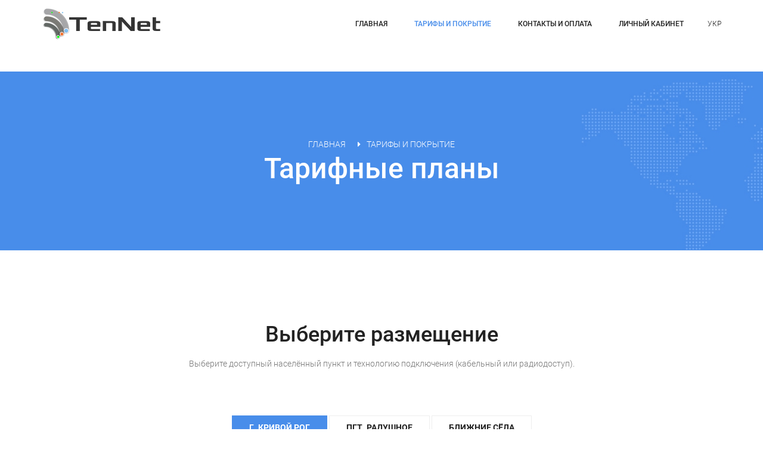

--- FILE ---
content_type: text/html
request_url: https://tennet.com.ua/ru/price
body_size: 4892
content:
<!doctype html>
<html lang="ru">
    <head>
        <!-- Required meta tags -->
        <meta charset="utf-8">
        <meta name="viewport" content="width=device-width, initial-scale=1, shrink-to-fit=no">
        <link rel="apple-touch-icon" sizes="180x180" href="img/apple-touch-icon.png">
		<link rel="icon" type="image/png" sizes="32x32" href="img/favicon-32x32.png">
		<link rel="icon" type="image/png" sizes="16x16" href="img/favicon-16x16.png">
        <title>TenNet :: Тарифы и покрытие</title>
    <meta name="description" content="Интернет сервис провайдер Теннет Кривой Рог (ISP TenNet), тарифы, покрытие, домашний интернет, частный сектор, кабельный и радиоинтернет">
    <meta name="keywords" content="интернет,теннет,tennet,еуттуе,ntyytn,тарифы,покрытие,частный сектор,интернет в +частный сектор,кабельный,кабельный интернет,беспроводной,беспроводный интернет,беспроводной интернет в +частном"/>
        <!-- Bootstrap CSS -->
        <link rel="stylesheet" href="css/bootstrap.css">
        <link rel="stylesheet" href="vendors/linericon/style.css">
        <link rel="stylesheet" href="css/font-awesome.min.css">
        <link rel="stylesheet" href="vendors/owl-carousel/owl.carousel.min.css">
        <link rel="stylesheet" href="vendors/lightbox/simpleLightbox.css">
        <link rel="stylesheet" href="vendors/nice-select/css/nice-select.css">
        <link rel="stylesheet" href="vendors/animate-css/animate.css">
        <!-- main css -->
        <link rel="stylesheet" href="css/style.css">
        <link rel="stylesheet" href="css/responsive.css">
    </head>
    <body>
        
        <!--================Header Menu Area =================-->
        <header class="header_area">
            <div class="main_menu">
            	<nav class="navbar navbar-expand-lg navbar-light">
					<div class="container box_1620">
						<!-- Brand and toggle get grouped for better mobile display -->
						<a class="navbar-brand logo_h" href="/"><img src="img/logo.png" alt=""></a>
						<button class="navbar-toggler" type="button" data-toggle="collapse" data-target="#navbarSupportedContent" aria-controls="navbarSupportedContent" aria-expanded="false" aria-label="Toggle navigation">меню
							<span class="icon-bar"></span>
							<span class="icon-bar"></span>
							<span class="icon-bar"></span>
						</button>
						<!-- Collect the nav links, forms, and other content for toggling -->
						<div class="collapse navbar-collapse offset" id="navbarSupportedContent">
							<ul class="nav navbar-nav menu_nav ml-auto">
								<li class="nav-item"><a class="nav-link" href="/ru">Главная</a></li> 
								<li class="nav-item active"><a class="nav-link" href="price">Тарифы и покрытие</a>
								<li class="nav-item"><a class="nav-link" href="contact">Контакты и оплата</a></li> 
								<li class="nav-item"><a class="nav-link" href="https://stat.tennet.com.ua" target="_blank">Личный кабинет</a></li>
							</ul>
							<ul class="nav navbar-nav navbar-right">
								<li class="nav-item"><a lang="uk" href="/price" class="search">УКР</a></li>
							</ul>
						</div> 
					</div>
            	</nav>
            </div>
        </header>
        <!--================Header Menu Area =================-->
        
        <!--================Home Banner Area =================-->
        <section class="banner_area">
            <div class="banner_inner d-flex align-items-center">
            	<div class="overlay bg-parallax" data-stellar-ratio="0.9" data-stellar-vertical-offset="0" data-background=""></div>
				<div class="container">
					<div class="banner_content text-center">
						<div class="page_link">
							<a href="/ru">Главная</a>
							<a href="price">Тарифы и покрытие</a>
						</div>
						<h2>Тарифные планы</h2>
					</div>
				</div>
            </div>
        </section>
        <!--================End Home Banner Area =================-->
        
        <!--================Question Area =================-->
        <section class="question_area p_120">
        	<div class="container">
        		<div class="main_title">
        			<h2>Выберите размещение</h2>
        			<p>Выберите доступный населённый пункт и технологию подключения (кабельный или радиодоступ).</p>
        		</div>
        		<div class="question_inner">
					<div class="nav nav-tabs" id="nav-tab" role="tablist">
						<a class="nav-item nav-link active" id="nav-home-tab" data-toggle="tab" href="#nav-home" role="tab" aria-controls="nav-home" aria-selected="true">г. Кривой Рог</a>
						<a class="nav-item nav-link" id="nav-rad-tab" data-toggle="tab" href="#nav-rad" role="tab" aria-controls="nav-rad" aria-selected="false">пгт. Радушное</a>
						<a class="nav-item nav-link" id="nav-region-tab" data-toggle="tab" href="#nav-region" role="tab" aria-controls="nav-region" aria-selected="false">Ближние Сёла</a>
					</div>
					<div class="tab-content" id="nav-tabContent">
						<div class="tab-pane fade show active" id="nav-home" role="tabpanel" aria-labelledby="nav-home-tab">
							
							<div id="accordion">
								<div class="card">
									<div class="card-header" id="headingOne">
										<button class="btn btn-link" data-toggle="collapse" data-target="#collapseOne" aria-expanded="true" aria-controls="collapseOne">
										Для многоквартирных домов
										<i class="lnr lnr-chevron-down"></i>
										<i class="lnr lnr-chevron-up"></i>
										</button>
									</div>
									<div id="collapseOne" class="collapse show" aria-labelledby="headingOne" data-parent="#accordion">
										<div class="card-body">
										<div class="progress-table-wrap">
							<div class="progress-table">
								<div class="table-head">
									<div class="serial">L3</div>
									<div class="country">Тариф</div>
									<div class="visit">Скорость</div>
									<div class="percentage">Абонплата</div>
								</div>
								<div class="table-row">
									<div class="serial">01</div>
									<div class="country">Безлимит 50 мбит</div>
									<div class="visit">до 50 мбит/с</div>
									<div class="percentage">
										80 грн./мес.
									</div>
								</div>
								<div class="table-row">
									<div class="serial">02</div>
									<div class="country">Безлимит 100 мбит</div>
									<div class="visit">до 100 мбит/с</div>
									<div class="percentage">
										115 грн./мес.
									</div>
								</div>
							</div>
						</div>
								Подключение доступно по кабелю (витой паре) для квартирных домов Долгинцевского района:</br>
								<b>ул. Промышленная: 10</br>
								ул. Параджанова (Вахрушева): 30, 32, 34</br></b>
										</div>
									</div>
								</div>
								<div class="card">
									<div class="card-header" id="headingTwo">
										<button class="btn btn-link collapsed" data-toggle="collapse" data-target="#collapseTwo" aria-expanded="false" aria-controls="collapseTwo">
										Для частных домов
										<i class="lnr lnr-chevron-down"></i>
										<i class="lnr lnr-chevron-up"></i>
										</button>
									</div>
									<div id="collapseTwo" class="collapse" aria-labelledby="headingTwo" data-parent="#accordion">
										<div class="card-body">
										<div class="progress-table-wrap">
							<div class="progress-table">
								<div class="table-head">
									<div class="serial">L1</div>
									<div class="country">Тариф</div>
									<div class="visit">Скорость</div>
									<div class="percentage">Абонплата</div>
								</div>
								
								<div class="table-row">
									<div class="serial">01</div>
									<div class="country">Безлимит 50 мбит</div>
									<div class="visit">до 50 мбит/с</div>
									<div class="percentage">
										110 грн./мес.
									</div>
								</div>								
								<div class="table-row">
									<div class="serial">02</div>
									<div class="country">Безлимит 100 мбит</div>
									<div class="visit">до 100 мбит/с</div>
									<div class="percentage">
										150 грн./мес.
									</div>
								</div>								
								<div class="table-row">
									<div class="serial">03</div>
									<div class="country">Безлимит 300 мбит</div>
									<div class="visit">до 300 мбит/с</div>
									<div class="percentage">
										199 грн./мес.
									</div>									
								</div>								
							</div>
						</div>
								Тарифы доступны для подключений по оптоволоконному кабелю, а также по кабелю типа "витая пара" в частном секторе Долгинцевского района, Батуринская, 20-й посёлок (быв. Ильича) (список периодически расширяется) 
										</div>
									</div>
								</div>
								<div class="card">
									<div class="card-header" id="headingThree">
										<button class="btn btn-link collapsed" data-toggle="collapse" data-target="#collapseThree" aria-expanded="false" aria-controls="collapseThree">
										Беспроводной доступ Airmax (5 Ггц)
										<i class="lnr lnr-chevron-down"></i>
										<i class="lnr lnr-chevron-up"></i>
										</button>
									</div>
									<div id="collapseThree" class="collapse" aria-labelledby="headingThree" data-parent="#accordion">
									<div class="card-body">
									<div class="progress-table-wrap">
							<div class="progress-table">
								<div class="table-head">
									<div class="serial">L4</div>
									<div class="country">Тариф</div>
									<div class="visit">Скорость</div>
									<div class="percentage">Абонплата</div>
								</div>
								<div class="table-row">
									<div class="serial">01</div>
									<div class="country">Безлимит 20 мбит</div>
									<div class="visit">до 20 мбит/с</div>
									<div class="percentage">
										150 грн./мес.
									</div>
								</div>
							</div>
						</div>
								Беспроводное подключение по технологии AirMax в городе Кривой Рог доступно по всему частному сектору Долгинцевского района, Батуринская, Незалежне, Травневе, 20-й посёлок (быв. Ильича) (список периодически расширяется)
									</div>
									</div>
								</div>
							</div>
						</div>
						<div class="tab-pane fade" id="nav-rad" role="tabpanel" aria-labelledby="nav-rad-tab">							
						<div id="accordion">
								<div class="card">
									<div class="card-header" id="headingfour">
										<button class="btn btn-link collapsed" data-toggle="collapse" data-target="#collapsefour" aria-expanded="false" aria-controls="collapsefour">
										Для квартирных и частных домов
										<i class="lnr lnr-chevron-down"></i>
										<i class="lnr lnr-chevron-up"></i>
										</button>
									</div>
									<div id="collapsefour" class="collapse" aria-labelledby="headingfour" data-parent="#accordion">
									<div class="card-body">
								<div class="progress-table-wrap">
							<div class="progress-table">
								<div class="table-head">
									<div class="serial">L2</div>
									<div class="country">Тариф</div>
									<div class="visit">Скорость</div>
									<div class="percentage">Абонплата</div>
								</div>
								<div class="table-row">
									<div class="serial">01</div>
									<div class="country">Безлимит 20 мбит</div>
									<div class="visit">до 20 мбит/с</div>
									<div class="percentage">
										120 грн./мес.
									</div>
								</div>
								<div class="table-row">
									<div class="serial">02</div>
									<div class="country">Безлимит 50 мбит</div>
									<div class="visit">до 50 мбит/с</div>
									<div class="percentage">
										150 грн./мес.
									</div>
								</div>
								<div class="table-row">
									<div class="serial">03</div>
									<div class="country">Безлимит 70 мбит</div>
									<div class="visit">до 70 мбит/с</div>
									<div class="percentage">
										170 грн./мес.
									</div>
								</div>
							</div>
						</div>
								Тарифы доступны для подключений по оптоволоконному кабелю, а также по кабелю типа "витая пара". 
									</div>
									</div>
								</div>
								
								<div class="card">
									<div class="card-header" id="headingfive">
										<button class="btn btn-link collapsed" data-toggle="collapse" data-target="#collapsefive" aria-expanded="false" aria-controls="collapsefive">
										Беспроводной доступ Airmax (5 Ггц)
										<i class="lnr lnr-chevron-down"></i>
										<i class="lnr lnr-chevron-up"></i>
										</button>
									</div>
									<div id="collapsefive" class="collapse" aria-labelledby="headingfive" data-parent="#accordion">
									<div class="card-body">
							<div class="progress-table-wrap">
							<div class="progress-table">
								<div class="table-head">
									<div class="serial">L4</div>
									<div class="country">Тариф</div>
									<div class="visit">Скорость</div>
									<div class="percentage">Абонплата</div>
								</div>
								<div class="table-row">
									<div class="serial">01</div>
									<div class="country">Безлимит 20 мбит</div>
									<div class="visit">до 20 мбит/с</div>
									<div class="percentage">
										150 грн./мес.
									</div>
								</div>
							</div>
						</div>
								Актуальны в труднодоступных местах и где нет возможности подключения по кабелю в районе пгт. Радушное
									</div>
									</div>
								</div>
							</div>
						</div>
						<div class="tab-pane fade" id="nav-region" role="tabpanel" aria-labelledby="nav-region-tab">
						<div id="accordion">
								<div class="card">
									<div class="card-header" id="heading6">
										<button class="btn btn-link collapsed" data-toggle="collapse" data-target="#collapse6" aria-expanded="false" aria-controls="collapse6">
										Кабельный интернет по оптоволокну
										<i class="lnr lnr-chevron-down"></i>
										<i class="lnr lnr-chevron-up"></i>
										</button>
									</div>
									<div id="collapse6" class="collapse" aria-labelledby="heading6" data-parent="#accordion">
									<div class="card-body">
								<div class="progress-table-wrap">
							<div class="progress-table">
								<div class="table-head">
									<div class="serial">L5</div>
									<div class="country">Тариф</div>
									<div class="visit">Скорость</div>
									<div class="percentage">Абонплата</div>
								</div>
								<div class="table-row">
									<div class="serial">01</div>
									<div class="country">Безлимит 20 мбит</div>
									<div class="visit">до 20 мбит/с</div>
									<div class="percentage">
										120 грн./мес.
									</div>
								</div>
								<div class="table-row">
									<div class="serial">02</div>
									<div class="country">Безлимит 50 мбит</div>
									<div class="visit">до 50 мбит/с</div>
									<div class="percentage">
										150 грн./мес.
									</div>
								</div>
								<div class="table-row">
									<div class="serial">03</div>
									<div class="country">Безлимит 70 мбит</div>
									<div class="visit">до 70 мбит/с</div>
									<div class="percentage">
										170 грн./мес.
									</div>
								</div>
							</div>
						</div>
							Тарифы доступны в населённых пунктах Криворожского и Широковского района:</br> 
							с. Миролюбовка
									</div>
									</div>
								</div>								
								<div class="card">
									<div class="card-header" id="heading7">
										<button class="btn btn-link collapsed" data-toggle="collapse" data-target="#collapse7" aria-expanded="false" aria-controls="collapse7">
										Беспроводной доступ Airmax (5 Ггц)
										<i class="lnr lnr-chevron-down"></i>
										<i class="lnr lnr-chevron-up"></i>
										</button>
									</div>
									<div id="collapse7" class="collapse" aria-labelledby="heading7" data-parent="#accordion">
									<div class="card-body">
							<div class="progress-table-wrap">
							<div class="progress-table">
								<div class="table-head">
									<div class="serial">L4</div>
									<div class="country">Тариф</div>
									<div class="visit">Скорость</div>
									<div class="percentage">Абонплата</div>
								</div>
								<div class="table-row">
									<div class="serial">01</div>
									<div class="country">Безлимит 20 мбит</div>
									<div class="visit">до 20 мбит/с</div>
									<div class="percentage">
										150 грн./мес.
									</div>
								</div>
							</div>
						</div>
							Доступно в населённых пунктах Криворожского и Широковского района:</br> 
							с. Миролюбовка, с. Гречаные Поды (быв. Розы Люксембург), с. Свистуново, с. Калиновка, с. Львов, с. Трудолюбовка, с. Красный Под, с. Зеленый Гай, с. Моисеевка, с. Червоная Поляна
									</div>
									</div>
								</div>
							</div>
						</div>
					</div>
        		</div>
        	</div>
        </section>
        <!--================End Question Area =================-->
        
        <!--================ Start footer Area  =================-->	
        <footer class="footer-area p_120">
            <div class="container">
                <div class="row">
                    <div class="col-lg-3  col-md-6 col-sm-6">
                        <div class="single-footer-widget tp_widgets">
                           <h6 class="footer_title">Полезные ссылки</h6>
                            <ul class="list">
								<li><a href="https://stat.tennet.com.ua" target="_blank">Личный кабинет</a></li>
                            	<li><a href="http://speed.tennet.com.ua">Тест скорости</a></li>
                            </ul>
                        </div>
                    </div>
                    <div class="col-lg-5 col-md-6 col-sm-6">
                        <div class="single-footer-widget news_widgets">
                            <h6 class="footer_title">Автонастройка</h6>
                            <p>Для пользователей Windows 7,8,10 есть возможность запустить утилиту для автонастройки PPPoE соединения, где нужно будет ввести свои данные для авторизации.</p><br />
                            <a class="genric-btn primary small" href="https://tennet.com.ua/pppoe_setup.exe">Скачать</a>
                        </div>
                    </div>
                    <div class="col-lg-3 col-md-6 col-sm-6 offset-lg-1">
					<div class="single-footer-widget tp_widgets">
                           <h6 class="footer_title">Контакты</h6>
                            <ul class="list">
                            	<li><a href="tel:+380675918182">+38 (067) 591-81-82</a></li>
                                <li><a href="tel:+380994322494">+38 (099) 432-24-94</a></li>
                                <li><a href="mailto:tennet.ua@gmail.com">tennet.ua@gmail.com</a></li>
                            </ul>
                        </div>
                    </div>
                </div>
                <div class="row footer-bottom d-flex justify-content-between align-items-center">
                    <p class="col-lg-8 col-md-8 footer-text m-0"><!-- Link back to Colorlib can't be removed. Template is licensed under CC BY 3.0. -->
Copyright &copy;<script>document.write(new Date().getFullYear());</script> All rights reserved | This template is made with <i class="fa fa-heart-o" aria-hidden="true"></i> by <a href="https://colorlib.com" target="_blank">Colorlib</a>
<!-- Link back to Colorlib can't be removed. Template is licensed under CC BY 3.0. --></p>
                </div>
            </div>
        </footer>
		<!--================ End footer Area  =================-->
        
        
        
        
        
        <!-- Optional JavaScript -->
        <!-- jQuery first, then Popper.js, then Bootstrap JS -->
        <script src="js/jquery-3.2.1.min.js"></script>
        <script src="js/popper.js"></script>
        <script src="js/bootstrap.min.js"></script>
        <script src="js/stellar.js"></script>
        <script src="vendors/lightbox/simpleLightbox.min.js"></script>
        <script src="vendors/nice-select/js/jquery.nice-select.min.js"></script>
        <script src="vendors/isotope/imagesloaded.pkgd.min.js"></script>
        <script src="vendors/isotope/isotope-min.js"></script>
        <script src="vendors/owl-carousel/owl.carousel.min.js"></script>
        <script src="js/jquery.ajaxchimp.min.js"></script>
        <script src="vendors/counter-up/jquery.waypoints.min.js"></script>
        <script src="vendors/counter-up/jquery.counterup.js"></script>
        <script src="js/mail-script.js"></script>
        <script src="js/theme.js"></script>
    </body>
</html>

--- FILE ---
content_type: text/css
request_url: https://tennet.com.ua/ru/css/style.css
body_size: 79417
content:
/*----------------------------------------------------
@File: Default Styles
@Author: Rocky Ahmed
@URL: http://wethemez.com
Author E-mail: rockybd1995@gmail.com

This file contains the styling for the actual theme, this
is the file you need to edit to change the look of the
theme.
---------------------------------------------------- */
/*=====================================================================
@Template Name: HostHub Construction 
@Author: Rocky Ahmed
@Developed By: Rocky Ahmed
@Developer URL: http://rocky.wethemez.com
Author E-mail: rockybd1995@gmail.com

@Default Styles

Table of Content:
01/ Variables
02/ predefin
03/ header
04/ button
05/ banner
06/ breadcrumb
07/ about
08/ team
09/ project 
10/ price 
11/ team 
12/ blog 
13/ video  
14/ features  
15/ career  
16/ contact 
17/ footer

=====================================================================*/
/*----------------------------------------------------*/
/*font Variables*/
/*Color Variables*/
/*=================== fonts ====================*/
@import url("https://tennet.com.ua/css/google_open_sans.css");
/*---------------------------------------------------- */
/*----------------------------------------------------*/
.list {
  list-style: none;
  margin: 0px;
  padding: 0px;
}

a {
  text-decoration: none;
  -webkit-transition: all 0.3s ease-in-out;
  -o-transition: all 0.3s ease-in-out;
  transition: all 0.3s ease-in-out;
}

a:hover, a:focus {
  text-decoration: none;
  outline: none;
}

.row.m0 {
  margin: 0px;
}

body {
  line-height: 24px;
  font-size: 14px;
  font-family: "Roboto", sans-serif;
  font-weight: 300;
  color: #777777;
}

h1, h2, h3, h4, h5, h6 {
  font-family: "Roboto", sans-serif;
  font-weight: 500;
}

button:focus {
  outline: none;
  -webkit-box-shadow: none;
  box-shadow: none;
}

.p_120 {
  padding-top: 120px;
  padding-bottom: 120px;
}

.pad_top {
  padding-top: 120px;
}

.mt-25 {
  margin-top: 25px;
}

.p0 {
  padding-left: 0px;
  padding-right: 0px;
}

@media (min-width: 1200px) {
  .container {
    max-width: 1170px;
  }
}

@media (min-width: 1620px) {
  .box_1620 {
    max-width: 1650px;
    margin: auto;
  }
}

/* Main Title Area css
============================================================================================ */
.main_title {
  text-align: center;
  margin-bottom: 75px;
}

.main_title h2 {
  font-family: "Roboto", sans-serif;
  font-size: 36px;
  color: #222222;
  font-weight: 500;
  margin-bottom: 15px;
}

.main_title p {
  font-size: 14px;
  font-family: "Roboto", sans-serif;
  line-height: 24px;
  color: #777777;
  margin-bottom: 0px;
  max-width: 570px;
  font-weight: 300;
  margin: auto;
}

.main_title.white h2 {
  color: #fff;
}

.main_title.white p {
  color: #fff;
  opacity: .6;
}

/* End Main Title Area css
============================================================================================ */
/*---------------------------------------------------- */
/*----------------------------------------------------*/
.header_area {
  position: absolute;
  width: 100%;
  top: 0;
  left: 0;
  z-index: 99;
  -webkit-transition: background 0.4s, all 0.3s linear;
  -o-transition: background 0.4s, all 0.3s linear;
  transition: background 0.4s, all 0.3s linear;
}

.header_area .navbar {
  background: transparent;
  padding: 0px;
  border: 0px;
  border-radius: 0px;
}

.header_area .navbar .nav .nav-item {
  margin-right: 45px;
}

.header_area .navbar .nav .nav-item .nav-link {
  font: 500 12px/80px "Roboto", sans-serif;
  text-transform: uppercase;
  color: #222222;
  padding: 0px;
  display: inline-block;
}

.header_area .navbar .nav .nav-item .nav-link:after {
  display: none;
}

.header_area .navbar .nav .nav-item:hover .nav-link, .header_area .navbar .nav .nav-item.active .nav-link {
  color: #488DEA;
}

.header_area .navbar .nav .nav-item.submenu {
  position: relative;
}

.header_area .navbar .nav .nav-item.submenu ul {
  border: none;
  padding: 0px;
  border-radius: 0px;
  -webkit-box-shadow: none;
  box-shadow: none;
  margin: 0px;
  background: #fff;
}

@media (min-width: 992px) {
  .header_area .navbar .nav .nav-item.submenu ul {
    position: absolute;
    top: 120%;
    left: 0px;
    min-width: 200px;
    text-align: left;
    opacity: 0;
    -webkit-transition: all 300ms ease-in;
    -o-transition: all 300ms ease-in;
    transition: all 300ms ease-in;
    visibility: hidden;
    display: block;
    border: none;
    padding: 0px;
    border-radius: 0px;
  }
}

.header_area .navbar .nav .nav-item.submenu ul:before {
  content: "";
  width: 0;
  height: 0;
  border-style: solid;
  border-width: 10px 10px 0 10px;
  border-color: #eeeeee transparent transparent transparent;
  position: absolute;
  right: 24px;
  top: 45px;
  z-index: 3;
  opacity: 0;
  -webkit-transition: all 400ms linear;
  -o-transition: all 400ms linear;
  transition: all 400ms linear;
}

.header_area .navbar .nav .nav-item.submenu ul .nav-item {
  display: block;
  float: none;
  margin-right: 0px;
  border-bottom: 1px solid #ededed;
  margin-left: 0px;
  -webkit-transition: all 0.4s linear;
  -o-transition: all 0.4s linear;
  transition: all 0.4s linear;
}

.header_area .navbar .nav .nav-item.submenu ul .nav-item .nav-link {
  line-height: 45px;
  color: #222222;
  padding: 0px 30px;
  -webkit-transition: all 150ms linear;
  -o-transition: all 150ms linear;
  transition: all 150ms linear;
  display: block;
  margin-right: 0px;
}

.header_area .navbar .nav .nav-item.submenu ul .nav-item:last-child {
  border-bottom: none;
}

.header_area .navbar .nav .nav-item.submenu ul .nav-item:hover .nav-link {
  background: #488DEA;
  color: #fff;
}

@media (min-width: 992px) {
  .header_area .navbar .nav .nav-item.submenu:hover ul {
    visibility: visible;
    opacity: 1;
    top: 100%;
  }
}

.header_area .navbar .nav .nav-item.submenu:hover ul .nav-item {
  margin-top: 0px;
}

.header_area .navbar .nav .nav-item:last-child {
  margin-right: 0px;
}

.header_area .navbar .search {
  font-size: 12px;
  line-height: 60px;
  display: inline-block;
  color: #222222;
  margin-left: 80px;
}

.header_area .navbar .search i {
  font-weight: 600;
}

.header_area + section, .header_area + row, .header_area + div {
  margin-top: 120px;
}

.header_area.navbar_fixed .main_menu {
  position: fixed;
  width: 100%;
  top: -70px;
  left: 0;
  right: 0;
  background: #fff;
  -webkit-transform: translateY(70px);
  -ms-transform: translateY(70px);
  transform: translateY(70px);
  -webkit-transition: background 500ms ease, -webkit-transform 500ms ease;
  transition: background 500ms ease, -webkit-transform 500ms ease;
  -o-transition: transform 500ms ease, background 500ms ease;
  transition: transform 500ms ease, background 500ms ease;
  transition: transform 500ms ease, background 500ms ease, -webkit-transform 500ms ease;
  -webkit-transition: transform 500ms ease, background 500ms ease;
  -webkit-box-shadow: 0px 3px 16px 0px rgba(0, 0, 0, 0.1);
  box-shadow: 0px 3px 16px 0px rgba(0, 0, 0, 0.1);
}

.header_area.navbar_fixed .main_menu .navbar .nav .nav-item .nav-link {
  line-height: 60px;
}

.top_menu {
  background: #ec9d5f;
}

.top_menu .float-left a {
  line-height: 40px;
  display: inline-block;
  color: #fff;
  font-family: "Roboto", sans-serif;
  text-transform: uppercase;
  font-size: 12px;
  margin-right: 50px;
  -webkit-transition: all 300ms linear 0s;
  -o-transition: all 300ms linear 0s;
  transition: all 300ms linear 0s;
}

.top_menu .float-left a:last-child {
  margin-right: 0px;
}

.top_menu .float-left a:hover {
  color: #488DEA;
}

.top_menu .float-right .pur_btn {
  background: #488DEA;
  color: #fff;
  font-family: "Roboto", sans-serif;
  line-height: 40px;
  display: block;
  padding: 0px 40px;
  font-weight: 500;
  font-size: 12px;
}

/*---------------------------------------------------- */
/*----------------------------------------------------*/
/* Home Banner Area css
============================================================================================ */
.home_banner_area {
  z-index: 1;
  background: #488DEA;
}

.home_banner_area .banner_inner {
  overflow: hidden;
  width: 100%;
  padding: 100px 0px;
}

.home_banner_area .banner_inner .banner_content {
  color: #fff;
}

.home_banner_area .banner_inner .banner_content h2 {
  margin-top: 20px;
  font-size: 36px;
  font-weight: 500;
  font-family: "Roboto", sans-serif;
  text-transform: uppercase;
  margin-bottom: 15px;
}

.home_banner_area .banner_inner .banner_content p {
  color: #f9f9ff;
  font-family: "Roboto", sans-serif;
  font-weight: 300;
  max-width: 405px;
  margin-bottom: 35px;
  opacity: .6;
}

.home_banner_area .banner_inner .banner_content .banner_map_img {
  text-align: right;
}

.blog_banner {
  min-height: 780px;
  position: relative;
  z-index: 1;
  overflow: hidden;
  margin-bottom: 0px;
}

.blog_banner .banner_inner {
  background: #04091e;
  position: relative;
  overflow: hidden;
  width: 100%;
  min-height: 780px;
  z-index: 1;
}

.blog_banner .banner_inner .overlay {
  background: url(../img/banner/banner-2.jpg) no-repeat scroll center center;
  opacity: .5;
  height: 125%;
  position: absolute;
  left: 0px;
  top: 0px;
  width: 100%;
  z-index: -1;
}

.blog_banner .banner_inner .blog_b_text {
  max-width: 700px;
  margin: auto;
  color: #fff;
  margin-top: 40px;
}

.blog_banner .banner_inner .blog_b_text h2 {
  font-size: 60px;
  font-weight: 500;
  font-family: "Roboto", sans-serif;
  line-height: 66px;
  margin-bottom: 15px;
}

.blog_banner .banner_inner .blog_b_text p {
  font-size: 16px;
  margin-bottom: 35px;
}

.blog_banner .banner_inner .blog_b_text .white_bg_btn {
  line-height: 42px;
  padding: 0px 45px;
}

.banner_box {
  max-width: 1620px;
  margin: auto;
}

.banner_area {
  position: relative;
  z-index: 1;
  min-height: 300px;
}

.banner_area .banner_inner {
  position: relative;
  overflow: hidden;
  width: 100%;
  min-height: 300px;
  background: #000;
  z-index: 1;
}

.banner_area .banner_inner .overlay {
  background: url(../img/homer/home.jpg) no-repeat scroll center center;
  position: absolute;
  left: 0;
  right: 0;
  top: 0;
  height: 125%;
  bottom: 0;
  z-index: -1;
  opacity: 1;
}

.banner_area .banner_inner .banner_content h2 {
  color: #fff;
  font-size: 48px;
  font-family: "Roboto", sans-serif;
  margin-bottom: 0px;
  font-weight: 500;
}

.banner_area .banner_inner .banner_content .page_link a {
  font-size: 14px;
  color: #fff;
  font-family: "Roboto", sans-serif;
  margin-right: 32px;
  position: relative;
  text-transform: uppercase;
}

.banner_area .banner_inner .banner_content .page_link a:before {
  content: "\f0da";
  font: normal normal normal 14px/1 FontAwesome;
  position: absolute;
  right: -25px;
  top: 50%;
  -webkit-transform: translateY(-50%);
  -ms-transform: translateY(-50%);
  transform: translateY(-50%);
}

.banner_area .banner_inner .banner_content .page_link a:last-child {
  margin-right: 0px;
}

.banner_area .banner_inner .banner_content .page_link a:last-child:before {
  display: none;
}

/* End Home Banner Area css
============================================================================================ */
/*---------------------------------------------------- */
/*----------------------------------------------------*/
/* Causes Area css
============================================================================================ */
.causes_slider .owl-dots {
  text-align: center;
  margin-top: 80px;
}

.causes_slider .owl-dots .owl-dot {
  height: 14px;
  width: 14px;
  background: #eeeeee;
  display: inline-block;
  margin-right: 7px;
}

.causes_slider .owl-dots .owl-dot:last-child {
  margin-right: 0px;
}

.causes_slider .owl-dots .owl-dot.active {
  background: #488DEA;
}

.causes_item {
  background: #fff;
}

.causes_item .causes_img {
  position: relative;
}

.causes_item .causes_img .c_parcent {
  position: absolute;
  bottom: 0px;
  width: 100%;
  left: 0px;
  height: 3px;
  background: rgba(255, 255, 255, 0.5);
}

.causes_item .causes_img .c_parcent span {
  width: 70%;
  height: 3px;
  background: #488DEA;
  position: absolute;
  left: 0px;
  bottom: 0px;
}

.causes_item .causes_img .c_parcent span:before {
  content: "75%";
  position: absolute;
  right: -10px;
  bottom: 0px;
  background: #488DEA;
  color: #fff;
  padding: 0px 5px;
}

.causes_item .causes_text {
  padding: 30px 35px 40px 30px;
}

.causes_item .causes_text h4 {
  color: #222222;
  font-family: "Roboto", sans-serif;
  font-size: 18px;
  font-weight: 600;
  margin-bottom: 15px;
  cursor: pointer;
}

.causes_item .causes_text h4:hover {
  color: #488DEA;
}

.causes_item .causes_text p {
  font-size: 14px;
  line-height: 24px;
  color: #777777;
  font-weight: 300;
  margin-bottom: 0px;
}

.causes_item .causes_bottom a {
  width: 50%;
  border: 1px solid #488DEA;
  text-align: center;
  float: left;
  line-height: 50px;
  background: #488DEA;
  color: #fff;
  font-family: "Roboto", sans-serif;
  font-size: 14px;
  font-weight: 500;
}

.causes_item .causes_bottom a + a {
  border-color: #eeeeee;
  background: #fff;
  font-size: 14px;
  color: #222222;
}

/* End Causes Area css
============================================================================================ */
/*================= latest_blog_area css =============*/
.latest_blog_area {
  background: #f9f9ff;
}

.single-recent-blog-post {
  margin-bottom: 30px;
}

.single-recent-blog-post .thumb {
  overflow: hidden;
}

.single-recent-blog-post .thumb img {
  -webkit-transition: all 0.7s linear;
  -o-transition: all 0.7s linear;
  transition: all 0.7s linear;
}

.single-recent-blog-post .details {
  padding-top: 30px;
}

.single-recent-blog-post .details .sec_h4 {
  line-height: 24px;
  padding: 10px 0px 13px;
  -webkit-transition: all 0.3s linear;
  -o-transition: all 0.3s linear;
  transition: all 0.3s linear;
}

.single-recent-blog-post .details .sec_h4:hover {
  color: #777777;
}

.single-recent-blog-post .date {
  font-size: 14px;
  line-height: 24px;
  font-weight: 400;
}

.single-recent-blog-post:hover img {
  -webkit-transform: scale(1.23) rotate(10deg);
  -ms-transform: scale(1.23) rotate(10deg);
  transform: scale(1.23) rotate(10deg);
}

.tags .tag_btn {
  font-size: 12px;
  font-weight: 500;
  line-height: 20px;
  border: 1px solid #eeeeee;
  display: inline-block;
  padding: 1px 18px;
  text-align: center;
  color: #222222;
}

.tags .tag_btn:before {
  background: #488DEA;
}

.tags .tag_btn + .tag_btn {
  margin-left: 2px;
}

/*========= blog_categorie_area css ===========*/
.blog_categorie_area {
  padding-top: 80px;
  padding-bottom: 80px;
}

.categories_post {
  position: relative;
  text-align: center;
  cursor: pointer;
}

.categories_post img {
  max-width: 100%;
}

.categories_post .categories_details {
  position: absolute;
  top: 20px;
  left: 20px;
  right: 20px;
  bottom: 20px;
  background: rgba(34, 34, 34, 0.8);
  color: #fff;
  -webkit-transition: all 0.3s linear;
  -o-transition: all 0.3s linear;
  transition: all 0.3s linear;
  display: -webkit-box;
  display: -ms-flexbox;
  display: flex;
  -webkit-box-align: center;
  -ms-flex-align: center;
  align-items: center;
  -webkit-box-pack: center;
  -ms-flex-pack: center;
  justify-content: center;
}

.categories_post .categories_details h5 {
  margin-bottom: 0px;
  font-size: 18px;
  line-height: 26px;
  text-transform: uppercase;
  color: #fff;
  position: relative;
}

.categories_post .categories_details p {
  font-weight: 300;
  font-size: 14px;
  line-height: 26px;
  margin-bottom: 0px;
}

.categories_post .categories_details .border_line {
  margin: 10px 0px;
  background: #fff;
  width: 100%;
  height: 1px;
}

.categories_post:hover .categories_details {
  background: rgba(250, 183, 0, 0.85);
}

/*============ blog_left_sidebar css ==============*/
.blog_item {
  margin-bottom: 40px;
}

.blog_info {
  padding-top: 30px;
}

.blog_info .post_tag {
  padding-bottom: 20px;
}

.blog_info .post_tag a {
  font: 300 14px/21px "Roboto", sans-serif;
  color: #222222;
}

.blog_info .post_tag a:hover {
  color: #777777;
}

.blog_info .post_tag a.active {
  color: #488DEA;
}

.blog_info .blog_meta li a {
  font: 300 14px/20px "Roboto", sans-serif;
  color: #777777;
  vertical-align: middle;
  padding-bottom: 12px;
  display: inline-block;
}

.blog_info .blog_meta li a i {
  color: #222222;
  font-size: 16px;
  font-weight: 600;
  padding-left: 15px;
  line-height: 20px;
  vertical-align: middle;
}

.blog_info .blog_meta li a:hover {
  color: #488DEA;
}

.blog_post img {
  max-width: 100%;
}

.blog_details {
  padding-top: 20px;
}

.blog_details h2 {
  font-size: 24px;
  line-height: 36px;
  color: #222222;
  font-weight: 600;
  -webkit-transition: all 0.3s linear;
  -o-transition: all 0.3s linear;
  transition: all 0.3s linear;
}

.blog_details h2:hover {
  color: #488DEA;
}

.blog_details p {
  margin-bottom: 26px;
}

.view_btn {
  font-size: 14px;
  line-height: 36px;
  display: inline-block;
  color: #222222;
  font-weight: 500;
  padding: 0px 30px;
  background: #fff;
}

.blog_right_sidebar {
  border: 1px solid #eeeeee;
  background: #fafaff;
  padding: 30px;
}

.blog_right_sidebar .widget_title {
  font-size: 18px;
  line-height: 25px;
  background: #488DEA;
  text-align: center;
  color: #fff;
  padding: 8px 0px;
  margin-bottom: 30px;
}

.blog_right_sidebar .search_widget .input-group .form-control {
  font-size: 14px;
  line-height: 29px;
  border: 0px;
  width: 100%;
  font-weight: 300;
  color: #fff;
  padding-left: 20px;
  border-radius: 45px;
  z-index: 0;
  background: #488DEA;
}

.blog_right_sidebar .search_widget .input-group .form-control.placeholder {
  color: #fff;
}

.blog_right_sidebar .search_widget .input-group .form-control:-moz-placeholder {
  color: #fff;
}

.blog_right_sidebar .search_widget .input-group .form-control::-moz-placeholder {
  color: #fff;
}

.blog_right_sidebar .search_widget .input-group .form-control::-webkit-input-placeholder {
  color: #fff;
}

.blog_right_sidebar .search_widget .input-group .form-control:focus {
  -webkit-box-shadow: none;
  box-shadow: none;
}

.blog_right_sidebar .search_widget .input-group .btn-default {
  position: absolute;
  right: 20px;
  background: transparent;
  border: 0px;
  -webkit-box-shadow: none;
  box-shadow: none;
  font-size: 14px;
  color: #fff;
  padding: 0px;
  top: 50%;
  -webkit-transform: translateY(-50%);
  -ms-transform: translateY(-50%);
  transform: translateY(-50%);
  z-index: 1;
}

.blog_right_sidebar .author_widget {
  text-align: center;
}

.blog_right_sidebar .author_widget h4 {
  font-size: 18px;
  line-height: 20px;
  color: #222222;
  margin-bottom: 5px;
  margin-top: 30px;
}

.blog_right_sidebar .author_widget p {
  margin-bottom: 0px;
}

.blog_right_sidebar .author_widget .social_icon {
  padding: 7px 0px 15px;
}

.blog_right_sidebar .author_widget .social_icon a {
  font-size: 14px;
  color: #222222;
  -webkit-transition: all 0.2s linear;
  -o-transition: all 0.2s linear;
  transition: all 0.2s linear;
}

.blog_right_sidebar .author_widget .social_icon a + a {
  margin-left: 20px;
}

.blog_right_sidebar .author_widget .social_icon a:hover {
  color: #488DEA;
}

.blog_right_sidebar .popular_post_widget .post_item .media-body {
  -webkit-box-pack: center;
  -ms-flex-pack: center;
  justify-content: center;
  -ms-flex-item-align: center;
  align-self: center;
  padding-left: 20px;
}

.blog_right_sidebar .popular_post_widget .post_item .media-body h3 {
  font-size: 14px;
  line-height: 20px;
  color: #222222;
  margin-bottom: 4px;
  -webkit-transition: all 0.3s linear;
  -o-transition: all 0.3s linear;
  transition: all 0.3s linear;
}

.blog_right_sidebar .popular_post_widget .post_item .media-body h3:hover {
  color: #488DEA;
}

.blog_right_sidebar .popular_post_widget .post_item .media-body p {
  font-size: 12px;
  line-height: 21px;
  margin-bottom: 0px;
}

.blog_right_sidebar .popular_post_widget .post_item + .post_item {
  margin-top: 20px;
}

.blog_right_sidebar .post_category_widget .cat-list li {
  border-bottom: 2px dotted #eee;
  -webkit-transition: all 0.3s ease 0s;
  -o-transition: all 0.3s ease 0s;
  transition: all 0.3s ease 0s;
  padding-bottom: 12px;
}

.blog_right_sidebar .post_category_widget .cat-list li a {
  font-size: 14px;
  line-height: 20px;
  color: #777;
}

.blog_right_sidebar .post_category_widget .cat-list li a p {
  margin-bottom: 0px;
}

.blog_right_sidebar .post_category_widget .cat-list li + li {
  padding-top: 15px;
}

.blog_right_sidebar .post_category_widget .cat-list li:hover {
  border-color: #488DEA;
}

.blog_right_sidebar .post_category_widget .cat-list li:hover a {
  color: #488DEA;
}

.blog_right_sidebar .newsletter_widget {
  text-align: center;
}

.blog_right_sidebar .newsletter_widget .form-group {
  margin-bottom: 8px;
}

.blog_right_sidebar .newsletter_widget .input-group-prepend {
  margin-right: -1px;
}

.blog_right_sidebar .newsletter_widget .input-group-text {
  background: #fff;
  border-radius: 0px;
  vertical-align: top;
  font-size: 12px;
  line-height: 36px;
  padding: 0px 0px 0px 15px;
  border: 1px solid #eeeeee;
  border-right: 0px;
}

.blog_right_sidebar .newsletter_widget .form-control {
  font-size: 12px;
  line-height: 24px;
  color: #cccccc;
  border: 1px solid #eeeeee;
  border-left: 0px;
  border-radius: 0px;
}

.blog_right_sidebar .newsletter_widget .form-control.placeholder {
  color: #cccccc;
}

.blog_right_sidebar .newsletter_widget .form-control:-moz-placeholder {
  color: #cccccc;
}

.blog_right_sidebar .newsletter_widget .form-control::-moz-placeholder {
  color: #cccccc;
}

.blog_right_sidebar .newsletter_widget .form-control::-webkit-input-placeholder {
  color: #cccccc;
}

.blog_right_sidebar .newsletter_widget .form-control:focus {
  outline: none;
  -webkit-box-shadow: none;
  box-shadow: none;
}

.blog_right_sidebar .newsletter_widget .bbtns {
  background: #488DEA;
  color: #fff;
  font-size: 12px;
  line-height: 38px;
  display: inline-block;
  font-weight: 500;
  padding: 0px 24px 0px 24px;
  border-radius: 0;
}

.blog_right_sidebar .newsletter_widget .text-bottom {
  font-size: 12px;
}

.blog_right_sidebar .tag_cloud_widget ul li {
  display: inline-block;
}

.blog_right_sidebar .tag_cloud_widget ul li a {
  display: inline-block;
  border: 1px solid #eee;
  background: #fff;
  padding: 0px 13px;
  margin-bottom: 8px;
  -webkit-transition: all 0.3s ease 0s;
  -o-transition: all 0.3s ease 0s;
  transition: all 0.3s ease 0s;
  color: #222222;
  font-size: 12px;
}

.blog_right_sidebar .tag_cloud_widget ul li a:hover {
  background: #488DEA;
  color: #fff;
}

.blog_right_sidebar .br {
  width: 100%;
  height: 1px;
  background: #eeeeee;
  margin: 30px 0px;
}

.blog-pagination {
  padding-top: 25px;
  padding-bottom: 95px;
}

.blog-pagination .page-link {
  border-radius: 0;
}

.blog-pagination .page-item {
  border: none;
}

.page-link {
  background: transparent;
  font-weight: 400;
}

.blog-pagination .page-item.active .page-link {
  background-color: #488DEA;
  border-color: transparent;
  color: #fff;
}

.blog-pagination .page-link {
  position: relative;
  display: block;
  padding: 0.5rem 0.75rem;
  margin-left: -1px;
  line-height: 1.25;
  color: #8a8a8a;
  border: none;
}

.blog-pagination .page-link .lnr {
  font-weight: 600;
}

.blog-pagination .page-item:last-child .page-link,
.blog-pagination .page-item:first-child .page-link {
  border-radius: 0;
}

.blog-pagination .page-link:hover {
  color: #fff;
  text-decoration: none;
  background-color: #488DEA;
  border-color: #eee;
}

/*============ Start Blog Single Styles  =============*/
.single-post-area .social-links {
  padding-top: 10px;
}

.single-post-area .social-links li {
  display: inline-block;
  margin-bottom: 10px;
}

.single-post-area .social-links li a {
  color: #cccccc;
  padding: 7px;
  font-size: 14px;
  -webkit-transition: all 0.2s linear;
  -o-transition: all 0.2s linear;
  transition: all 0.2s linear;
}

.single-post-area .social-links li a:hover {
  color: #222222;
}

.single-post-area .blog_details {
  padding-top: 26px;
}

.single-post-area .blog_details p {
  margin-bottom: 10px;
}

.single-post-area .quotes {
  margin-top: 20px;
  margin-bottom: 30px;
  padding: 24px 35px 24px 30px;
  background-color: white;
  -webkit-box-shadow: -20.84px 21.58px 30px 0px rgba(176, 176, 176, 0.1);
  box-shadow: -20.84px 21.58px 30px 0px rgba(176, 176, 176, 0.1);
  font-size: 14px;
  line-height: 24px;
  color: #777;
  font-style: italic;
}

.single-post-area .arrow {
  position: absolute;
}

.single-post-area .arrow .lnr {
  font-size: 20px;
  font-weight: 600;
}

.single-post-area .thumb .overlay-bg {
  background: rgba(0, 0, 0, 0.8);
}

.single-post-area .navigation-area {
  border-top: 1px solid #eee;
  padding-top: 30px;
  margin-top: 60px;
}

.single-post-area .navigation-area p {
  margin-bottom: 0px;
}

.single-post-area .navigation-area h4 {
  font-size: 18px;
  line-height: 25px;
  color: #222222;
}

.single-post-area .navigation-area .nav-left {
  text-align: left;
}

.single-post-area .navigation-area .nav-left .thumb {
  margin-right: 20px;
  background: #000;
}

.single-post-area .navigation-area .nav-left .thumb img {
  -webkit-transition: all 300ms linear 0s;
  -o-transition: all 300ms linear 0s;
  transition: all 300ms linear 0s;
}

.single-post-area .navigation-area .nav-left .lnr {
  margin-left: 20px;
  opacity: 0;
  -webkit-transition: all 300ms linear 0s;
  -o-transition: all 300ms linear 0s;
  transition: all 300ms linear 0s;
}

.single-post-area .navigation-area .nav-left:hover .lnr {
  opacity: 1;
}

.single-post-area .navigation-area .nav-left:hover .thumb img {
  opacity: .5;
}

@media (max-width: 767px) {
  .single-post-area .navigation-area .nav-left {
    margin-bottom: 30px;
  }
}

.single-post-area .navigation-area .nav-right {
  text-align: right;
}

.single-post-area .navigation-area .nav-right .thumb {
  margin-left: 20px;
  background: #000;
}

.single-post-area .navigation-area .nav-right .thumb img {
  -webkit-transition: all 300ms linear 0s;
  -o-transition: all 300ms linear 0s;
  transition: all 300ms linear 0s;
}

.single-post-area .navigation-area .nav-right .lnr {
  margin-right: 20px;
  opacity: 0;
  -webkit-transition: all 300ms linear 0s;
  -o-transition: all 300ms linear 0s;
  transition: all 300ms linear 0s;
}

.single-post-area .navigation-area .nav-right:hover .lnr {
  opacity: 1;
}

.single-post-area .navigation-area .nav-right:hover .thumb img {
  opacity: .5;
}

@media (max-width: 991px) {
  .single-post-area .sidebar-widgets {
    padding-bottom: 0px;
  }
}

.comments-area {
  background: #fafaff;
  border: 1px solid #eee;
  padding: 50px 30px;
  margin-top: 50px;
}

@media (max-width: 414px) {
  .comments-area {
    padding: 50px 8px;
  }
}

.comments-area h4 {
  text-align: center;
  margin-bottom: 50px;
  color: #222222;
  font-size: 18px;
}

.comments-area h5 {
  font-size: 16px;
  margin-bottom: 0px;
}

.comments-area a {
  color: #222222;
}

.comments-area .comment-list {
  padding-bottom: 48px;
}

.comments-area .comment-list:last-child {
  padding-bottom: 0px;
}

.comments-area .comment-list.left-padding {
  padding-left: 25px;
}

@media (max-width: 413px) {
  .comments-area .comment-list .single-comment h5 {
    font-size: 12px;
  }
  .comments-area .comment-list .single-comment .date {
    font-size: 11px;
  }
  .comments-area .comment-list .single-comment .comment {
    font-size: 10px;
  }
}

.comments-area .thumb {
  margin-right: 20px;
}

.comments-area .date {
  font-size: 13px;
  color: #cccccc;
  margin-bottom: 13px;
}

.comments-area .comment {
  color: #777777;
  margin-bottom: 0px;
}

.comments-area .btn-reply {
  background-color: #fff;
  color: #222222;
  border: 1px solid #eee;
  padding: 2px 18px;
  font-size: 12px;
  display: block;
  font-weight: 600;
  -webkit-transition: all 300ms linear 0s;
  -o-transition: all 300ms linear 0s;
  transition: all 300ms linear 0s;
}

.comments-area .btn-reply:hover {
  background-color: #488DEA;
  color: #fff;
}

.comment-form {
  background: #fafaff;
  text-align: center;
  border: 1px solid #eee;
  padding: 47px 30px 43px;
  margin-top: 50px;
  margin-bottom: 40px;
}

.comment-form h4 {
  text-align: center;
  margin-bottom: 50px;
  font-size: 18px;
  line-height: 22px;
  color: #222222;
}

.comment-form .name {
  padding-left: 0px;
}

@media (max-width: 767px) {
  .comment-form .name {
    padding-right: 0px;
    margin-bottom: 1rem;
  }
}

.comment-form .email {
  padding-right: 0px;
}

@media (max-width: 991px) {
  .comment-form .email {
    padding-left: 0px;
  }
}

.comment-form .form-control {
  padding: 8px 20px;
  background: #fff;
  border: none;
  border-radius: 0px;
  width: 100%;
  font-size: 14px;
  color: #777777;
  border: 1px solid transparent;
}

.comment-form .form-control:focus {
  -webkit-box-shadow: none;
  box-shadow: none;
  border: 1px solid #eee;
}

.comment-form textarea.form-control {
  height: 140px;
  resize: none;
}

.comment-form ::-webkit-input-placeholder {
  /* Chrome/Opera/Safari */
  font-size: 13px;
  color: #777;
}

.comment-form ::-moz-placeholder {
  /* Firefox 19+ */
  font-size: 13px;
  color: #777;
}

.comment-form :-ms-input-placeholder {
  /* IE 10+ */
  font-size: 13px;
  color: #777;
}

.comment-form :-moz-placeholder {
  /* Firefox 18- */
  font-size: 13px;
  color: #777;
}

/*============ End Blog Single Styles  =============*/
/* Latest Blog Area css
============================================================================================ */
.l_blog_item {
  border: 1px solid #eeeeee;
  border-radius: 10px;
  padding: 60px 30px;
  -webkit-transition: all 300ms linear 0s;
  -o-transition: all 300ms linear 0s;
  transition: all 300ms linear 0s;
}

.l_blog_item h6 {
  border-radius: 3px;
  background: #ec9d5f;
  display: inline-block;
  color: #fff;
  line-height: 30px;
  font-weight: 300;
  font-size: 12px;
  padding: 0px 20px;
  font-family: "Roboto", sans-serif;
  margin-bottom: 20px;
}

.l_blog_item h4 {
  color: #222222;
  font-size: 20px;
  line-height: 30px;
  margin-bottom: 20px;
  -webkit-transition: all 300ms linear 0s;
  -o-transition: all 300ms linear 0s;
  transition: all 300ms linear 0s;
}

.l_blog_item p {
  margin-bottom: 25px;
}

.l_blog_item .view_text a {
  font-size: 14px;
  color: #aaaaaa;
  margin-right: 25px;
}

.l_blog_item .view_text a:last-child {
  margin-right: 0px;
}

.l_blog_item .view_text a i {
  padding-right: 10px;
}

.l_blog_item:hover {
  -webkit-box-shadow: 0px 10px 30px 0px rgba(98, 71, 234, 0.1);
  box-shadow: 0px 10px 30px 0px rgba(98, 71, 234, 0.1);
  border-color: #fff;
}

.l_blog_item:hover h4 {
  color: #488DEA;
}

/* End Latest Blog Area css
============================================================================================ */
/*---------------------------------------------------- */
/*----------------------------------------------------*/
/* Reservation Form Area css
============================================================================================ */
.reservation_form_area .res_form_inner {
  max-width: 555px;
  margin: auto;
  -webkit-box-shadow: 0px 10px 30px 0px rgba(153, 153, 153, 0.1);
  box-shadow: 0px 10px 30px 0px rgba(153, 153, 153, 0.1);
  padding: 75px 50px;
  position: relative;
}

.reservation_form_area .res_form_inner:before {
  content: "";
  background: url(../img/contact-shap-1.png);
  position: absolute;
  left: -125px;
  height: 421px;
  width: 98px;
  top: 50%;
  -webkit-transform: translateY(-50%);
  -ms-transform: translateY(-50%);
  transform: translateY(-50%);
}

.reservation_form_area .res_form_inner:after {
  content: "";
  background: url(../img/contact-shap-2.png);
  position: absolute;
  right: -125px;
  height: 421px;
  width: 98px;
  top: 50%;
  -webkit-transform: translateY(-50%);
  -ms-transform: translateY(-50%);
  transform: translateY(-50%);
}

.reservation_form .form-group input {
  height: 40px;
  border-radius: 0px;
  border: 1px solid #eeeeee;
  outline: none;
  -webkit-box-shadow: none;
  box-shadow: none;
  padding: 0px 15px;
  font-size: 13px;
  font-family: "Roboto", sans-serif;
  font-weight: 300;
  color: #999999;
}

.reservation_form .form-group input.placeholder {
  font-size: 13px;
  font-family: "Roboto", sans-serif;
  font-weight: 300;
  color: #999999;
}

.reservation_form .form-group input:-moz-placeholder {
  font-size: 13px;
  font-family: "Roboto", sans-serif;
  font-weight: 300;
  color: #999999;
}

.reservation_form .form-group input::-moz-placeholder {
  font-size: 13px;
  font-family: "Roboto", sans-serif;
  font-weight: 300;
  color: #999999;
}

.reservation_form .form-group input::-webkit-input-placeholder {
  font-size: 13px;
  font-family: "Roboto", sans-serif;
  font-weight: 300;
  color: #999999;
}

.reservation_form .form-group .res_select {
  height: 40px;
  border: 1px solid #eeeeee;
  border-radius: 0px;
  width: 100%;
  padding: 0px 15px;
  line-height: 36px;
}

.reservation_form .form-group .res_select .current {
  font-size: 13px;
  font-family: "Roboto", sans-serif;
  font-weight: 300;
  color: #999999;
}

.reservation_form .form-group .res_select:after {
  content: "\e874";
  font-family: 'Linearicons-Free';
  color: #cccccc;
  -webkit-transform: rotate(0deg);
  -ms-transform: rotate(0deg);
  transform: rotate(0deg);
  border: none;
  margin-top: -17px;
  font-size: 13px;
  right: 22px;
}

.reservation_form .form-group:last-child {
  text-align: center;
}

/* End Reservation Form Area css
============================================================================================ */
/*============== contact_area css ================*/
.mapBox {
  height: 420px;
  margin-bottom: 80px;
}

.contact_info .info_item {
  position: relative;
  padding-left: 45px;
}

.contact_info .info_item i {
  position: absolute;
  left: 0;
  top: 0;
  font-size: 20px;
  line-height: 24px;
  color: #488DEA;
  font-weight: 600;
}

.contact_info .info_item h6 {
  font-size: 16px;
  line-height: 24px;
  color: "Roboto", sans-serif;
  font-weight: bold;
  margin-bottom: 0px;
  color: #222222;
}

.contact_info .info_item h6 a {
  color: #222222;
}

.contact_info .info_item p {
  font-size: 14px;
  line-height: 24px;
  padding: 2px 0px;
}

.contact_form .form-group {
  margin-bottom: 10px;
}

.contact_form .form-group .form-control {
  font-size: 13px;
  line-height: 26px;
  color: #999;
  border: 1px solid #eeeeee;
  font-family: "Roboto", sans-serif;
  border-radius: 0px;
  padding-left: 20px;
}

.contact_form .form-group .form-control:focus {
  -webkit-box-shadow: none;
  box-shadow: none;
  outline: none;
}

.contact_form .form-group .form-control.placeholder {
  color: #999;
}

.contact_form .form-group .form-control:-moz-placeholder {
  color: #999;
}

.contact_form .form-group .form-control::-moz-placeholder {
  color: #999;
}

.contact_form .form-group .form-control::-webkit-input-placeholder {
  color: #999;
}

.contact_form .form-group textarea {
  resize: none;
}

.contact_form .form-group textarea.form-control {
  height: 140px;
}

.contact_form .submit_btn {
  margin-top: 20px;
  cursor: pointer;
}

/* Contact Success and error Area css
============================================================================================ */
.modal-message .modal-dialog {
  position: absolute;
  top: 36%;
  left: 50%;
  -webkit-transform: translateX(-50%) translateY(-50%) !important;
  -ms-transform: translateX(-50%) translateY(-50%) !important;
  transform: translateX(-50%) translateY(-50%) !important;
  margin: 0px;
  max-width: 500px;
  width: 100%;
}

.modal-message .modal-dialog .modal-content .modal-header {
  text-align: center;
  display: block;
  border-bottom: none;
  padding-top: 50px;
  padding-bottom: 50px;
}

.modal-message .modal-dialog .modal-content .modal-header .close {
  position: absolute;
  right: -15px;
  top: -15px;
  padding: 0px;
  color: #fff;
  opacity: 1;
  cursor: pointer;
}

.modal-message .modal-dialog .modal-content .modal-header h2 {
  display: block;
  text-align: center;
  color: #488DEA;
  padding-bottom: 10px;
  font-family: "Roboto", sans-serif;
}

.modal-message .modal-dialog .modal-content .modal-header p {
  display: block;
}

/* End Contact Success and error Area css
============================================================================================ */
/*---------------------------------------------------- */
/*----------------------------------------------------*/
/* Clients Logo Area css
============================================================================================ */
.clients_logo_area {
  background: #fafcff;
}

.clients_logo_area .clients_slider .item {
  text-align: center;
}

.clients_logo_area .clients_slider .item img {
  width: auto;
  text-align: center;
  display: block;
  margin: auto;
  line-height: 70px;
  opacity: .5;
  -webkit-transition: all 300ms linear 0s;
  -o-transition: all 300ms linear 0s;
  transition: all 300ms linear 0s;
}

.clients_logo_area .clients_slider .item:hover img {
  opacity: 1;
}

/* End Clients Logo Area css
============================================================================================ */
/* Clients Says Area css
============================================================================================ */
.says_left {
  max-width: 335px;
}

.says_left h3 {
  color: #222222;
  font-size: 20px;
  font-weight: bold;
  line-height: 45px;
  margin-bottom: 10px;
  margin-top: 30px;
}

.says_left p {
  margin-bottom: 0px;
}

.says_item {
  background: #fff;
  border: 1px solid #eeeeee;
  border-radius: 10px;
  padding-left: 30px;
  padding-right: 30px;
  padding-top: 55px;
  padding-bottom: 55px;
  -webkit-transition: all 300ms linear 0s;
  -o-transition: all 300ms linear 0s;
  transition: all 300ms linear 0s;
}

.says_item h4 {
  font-size: 20px;
  color: #222222;
  margin-bottom: 13px;
}

.says_item h5 {
  color: #777777;
  font-family: "Roboto", sans-serif;
  font-weight: 300;
  font-size: 14px;
  margin-bottom: 32px;
}

.says_item p {
  margin-bottom: 0px;
}

.says_item:hover {
  -webkit-box-shadow: 0px 10px 30px 0px rgba(98, 71, 234, 0.1);
  box-shadow: 0px 10px 30px 0px rgba(98, 71, 234, 0.1);
  border-color: #fff;
}

/* End Clients Says Area css
============================================================================================ */
/*---------------------------------------------------- */
/*----------------------------------------------------*/
/*============== Elements Area css ================*/
.mb-20 {
  margin-bottom: 20px;
}

.mb-30 {
  margin-bottom: 30px;
}

.sample-text-area {
  padding: 100px 0px;
}

.sample-text-area .title_color {
  margin-bottom: 30px;
}

.sample-text-area p {
  line-height: 26px;
}

.sample-text-area p b {
  font-weight: bold;
  color: #488DEA;
}

.sample-text-area p i {
  color: #488DEA;
  font-style: italic;
}

.sample-text-area p sup {
  color: #488DEA;
  font-style: italic;
}

.sample-text-area p sub {
  color: #488DEA;
  font-style: italic;
}

.sample-text-area p del {
  color: #488DEA;
}

.sample-text-area p u {
  color: #488DEA;
}

/*============== End Elements Area css ================*/
/*==============Elements Button Area css ================*/
.elements_button .title_color {
  margin-bottom: 30px;
  color: #222222;
}

.title_color {
  color: #222222;
}

.button-group-area {
  margin-top: 15px;
}

.button-group-area:nth-child(odd) {
  margin-top: 40px;
}

.button-group-area:first-child {
  margin-top: 0px;
}

.button-group-area .theme_btn {
  margin-right: 10px;
}

.button-group-area .white_btn {
  margin-right: 10px;
}

.button-group-area .link {
  text-decoration: underline;
  color: #222222;
  background: transparent;
}

.button-group-area .link:hover {
  color: #fff;
}

.button-group-area .disable {
  background: transparent;
  color: #007bff;
  cursor: not-allowed;
}

.button-group-area .disable:before {
  display: none;
}

.primary {
  background: #52c5fd;
}

.primary:before {
  background: #2faae6;
}

.success {
  background: #4cd3e3;
}

.success:before {
  background: #2ebccd;
}

.info {
  background: #38a4ff;
}

.info:before {
  background: #298cdf;
}

.warning {
  background: #f4e700;
}

.warning:before {
  background: #e1d608;
}

.danger {
  background: #f54940;
}

.danger:before {
  background: #e13b33;
}

.primary-border {
  background: transparent;
  border: 1px solid #52c5fd;
  color: #52c5fd;
}

.primary-border:before {
  background: #52c5fd;
}

.success-border {
  background: transparent;
  border: 1px solid #4cd3e3;
  color: #4cd3e3;
}

.success-border:before {
  background: #4cd3e3;
}

.info-border {
  background: transparent;
  border: 1px solid #38a4ff;
  color: #38a4ff;
}

.info-border:before {
  background: #38a4ff;
}

.warning-border {
  background: #fff;
  border: 1px solid #f4e700;
  color: #f4e700;
}

.warning-border:before {
  background: #f4e700;
}

.danger-border {
  background: transparent;
  border: 1px solid #f54940;
  color: #f54940;
}

.danger-border:before {
  background: #f54940;
}

.link-border {
  background: transparent;
  border: 1px solid #488DEA;
  color: #488DEA;
}

.link-border:before {
  background: #488DEA;
}

.radius {
  border-radius: 3px;
}

.circle {
  border-radius: 20px;
}

.arrow span {
  padding-left: 5px;
}

.e-large {
  line-height: 50px;
  padding-top: 0px;
  padding-bottom: 0px;
}

.large {
  line-height: 45px;
  padding-top: 0px;
  padding-bottom: 0px;
}

.medium {
  line-height: 30px;
  padding-top: 0px;
  padding-bottom: 0px;
}

.small {
  line-height: 25px;
  padding-top: 0px;
  padding-bottom: 0px;
}

.general {
  line-height: 38px;
  padding-top: 0px;
  padding-bottom: 0px;
}

/*==============End Elements Button Area css ================*/
/* =================================== */
/*  Elements Page Styles
/* =================================== */
/*---------- Start Elements Page -------------*/
.generic-banner {
  margin-top: 60px;
  text-align: center;
}

.generic-banner .height {
  height: 600px;
}

@media (max-width: 767.98px) {
  .generic-banner .height {
    height: 400px;
  }
}

.generic-banner .generic-banner-content h2 {
  line-height: 1.2em;
  margin-bottom: 20px;
}

@media (max-width: 991.98px) {
  .generic-banner .generic-banner-content h2 br {
    display: none;
  }
}

.generic-banner .generic-banner-content p {
  text-align: center;
  font-size: 16px;
}

@media (max-width: 991.98px) {
  .generic-banner .generic-banner-content p br {
    display: none;
  }
}

.generic-content h1 {
  font-weight: 600;
}

.about-generic-area {
  background: #fff;
}

.about-generic-area p {
  margin-bottom: 20px;
}

.white-bg {
  background: #fff;
}

.section-top-border {
  padding: 50px 0;
  border-top: 1px dotted #eee;
}

.switch-wrap {
  margin-bottom: 10px;
}

.switch-wrap p {
  margin: 0;
}

/*---------- End Elements Page -------------*/
.sample-text-area {
  padding: 100px 0 70px 0;
}

.sample-text {
  margin-bottom: 0;
}

.text-heading {
  margin-bottom: 30px;
  font-size: 24px;
}

.typo-list {
  margin-bottom: 10px;
}

@media (max-width: 767px) {
  .typo-sec {
    margin-bottom: 30px;
  }
}

@media (max-width: 767px) {
  .element-wrap {
    margin-top: 30px;
  }
}

b, sup, sub, u, del {
  color: #f8b600;
}

h1 {
  font-size: 36px;
}

h2 {
  font-size: 30px;
}

h3 {
  font-size: 24px;
}

h4 {
  font-size: 18px;
}

h5 {
  font-size: 16px;
}

h6 {
  font-size: 14px;
}

.typography h1, .typography h2, .typography h3, .typography h4, .typography h5, .typography h6 {
  color: #777777;
}

.button-area .border-top-generic {
  padding: 70px 15px;
  border-top: 1px dotted #eee;
}

.button-group-area .genric-btn {
  margin-right: 10px;
  margin-top: 10px;
}

.button-group-area .genric-btn:last-child {
  margin-right: 0;
}

.circle {
  border-radius: 20px;
}

.genric-btn {
  display: inline-block;
  outline: none;
  line-height: 40px;
  padding: 0 30px;
  font-size: .8em;
  text-align: center;
  text-decoration: none;
  font-weight: 500;
  cursor: pointer;
  -webkit-transition: all 0.3s ease 0s;
  -moz-transition: all 0.3s ease 0s;
  -o-transition: all 0.3s ease 0s;
  transition: all 0.3s ease 0s;
}

.genric-btn:focus {
  outline: none;
}

.genric-btn.e-large {
  padding: 0 40px;
  line-height: 50px;
}

.genric-btn.large {
  line-height: 45px;
}

.genric-btn.medium {
  line-height: 30px;
}

.genric-btn.small {
  line-height: 25px;
}

.genric-btn.radius {
  border-radius: 3px;
}

.genric-btn.circle {
  border-radius: 20px;
}

.genric-btn.arrow {
  display: -webkit-inline-box;
  display: -ms-inline-flexbox;
  display: inline-flex;
  -webkit-box-align: center;
  -ms-flex-align: center;
  align-items: center;
}

.genric-btn.arrow span {
  margin-left: 10px;
}

.genric-btn.default {
  color: #222222;
  background: #f9f9ff;
  border: 1px solid transparent;
}

.genric-btn.default:hover {
  border: 1px solid #f9f9ff;
  background: #fff;
}

.genric-btn.default-border {
  border: 1px solid #f9f9ff;
  background: #fff;
}

.genric-btn.default-border:hover {
  color: #222222;
  background: #f9f9ff;
  border: 1px solid transparent;
}

.genric-btn.primary {
  color: #fff;
  background: #f8b600;
  border: 1px solid transparent;
}

.genric-btn.primary:hover {
  color: #f8b600;
  border: 1px solid #f8b600;
  background: #fff;
}

.genric-btn.primary-border {
  color: #f8b600;
  border: 1px solid #f8b600;
  background: #fff;
}

.genric-btn.primary-border:hover {
  color: #fff;
  background: #f8b600;
  border: 1px solid transparent;
}

.genric-btn.success {
  color: #fff;
  background: #4cd3e3;
  border: 1px solid transparent;
}

.genric-btn.success:hover {
  color: #4cd3e3;
  border: 1px solid #4cd3e3;
  background: #fff;
}

.genric-btn.success-border {
  color: #4cd3e3;
  border: 1px solid #4cd3e3;
  background: #fff;
}

.genric-btn.success-border:hover {
  color: #fff;
  background: #4cd3e3;
  border: 1px solid transparent;
}

.genric-btn.info {
  color: #fff;
  background: #38a4ff;
  border: 1px solid transparent;
}

.genric-btn.info:hover {
  color: #38a4ff;
  border: 1px solid #38a4ff;
  background: #fff;
}

.genric-btn.info-border {
  color: #38a4ff;
  border: 1px solid #38a4ff;
  background: #fff;
}

.genric-btn.info-border:hover {
  color: #fff;
  background: #38a4ff;
  border: 1px solid transparent;
}

.genric-btn.warning {
  color: #fff;
  background: #f4e700;
  border: 1px solid transparent;
}

.genric-btn.warning:hover {
  color: #f4e700;
  border: 1px solid #f4e700;
  background: #fff;
}

.genric-btn.warning-border {
  color: #f4e700;
  border: 1px solid #f4e700;
  background: #fff;
}

.genric-btn.warning-border:hover {
  color: #fff;
  background: #f4e700;
  border: 1px solid transparent;
}

.genric-btn.danger {
  color: #fff;
  background: #f44a40;
  border: 1px solid transparent;
}

.genric-btn.danger:hover {
  color: #f44a40;
  border: 1px solid #f44a40;
  background: #fff;
}

.genric-btn.danger-border {
  color: #f44a40;
  border: 1px solid #f44a40;
  background: #fff;
}

.genric-btn.danger-border:hover {
  color: #fff;
  background: #f44a40;
  border: 1px solid transparent;
}

.genric-btn.link {
  color: #222222;
  background: #f9f9ff;
  text-decoration: underline;
  border: 1px solid transparent;
}

.genric-btn.link:hover {
  color: #222222;
  border: 1px solid #f9f9ff;
  background: #fff;
}

.genric-btn.link-border {
  color: #222222;
  border: 1px solid #f9f9ff;
  background: #fff;
  text-decoration: underline;
}

.genric-btn.link-border:hover {
  color: #222222;
  background: #f9f9ff;
  border: 1px solid transparent;
}

.genric-btn.disable {
  color: #222222, 0.3;
  background: #f9f9ff;
  border: 1px solid transparent;
  cursor: not-allowed;
}

.generic-blockquote {
  padding: 30px 50px 30px 30px;
  background: #fff;
  border-left: 2px solid #f8b600;
}

@media (max-width: 991px) {
  .progress-table-wrap {
    overflow-x: scroll;
  }
}

.progress-table {
  background: #fff;
  padding: 15px 0px 30px 0px;
  min-width: 450px;
}

.progress-table .serial {
  width: 11.83%;
  padding-left: 30px;
}

.progress-table .country {
  width: 30.07%;
}

.progress-table .visit {
  width: 24.74%;
}

.progress-table .percentage {
  width: 33.36%;
  padding-right: 50px;
}

.progress-table .table-head {
  display: -webkit-box;
  display: -ms-flexbox;
  display: flex;
}

.progress-table .table-head .serial, .progress-table .table-head .country, .progress-table .table-head .visit, .progress-table .table-head .percentage {
  color: #222222;
  line-height: 40px;
  text-transform: uppercase;
  font-weight: 500;
}

.progress-table .table-row {
  padding: 15px 0;
  border-top: 1px solid #edf3fd;
  display: -webkit-box;
  display: -ms-flexbox;
  display: flex;
}

.progress-table .table-row .serial, .progress-table .table-row .country, .progress-table .table-row .visit, .progress-table .table-row .percentage {
  display: -webkit-box;
  display: -ms-flexbox;
  display: flex;
  -webkit-box-align: center;
  -ms-flex-align: center;
  align-items: center;
}

.progress-table .table-row .country img {
  margin-right: 15px;
}

.progress-table .table-row .percentage .progress {
  width: 80%;
  border-radius: 0px;
  background: transparent;
}

.progress-table .table-row .percentage .progress .progress-bar {
  height: 5px;
  line-height: 5px;
}

.progress-table .table-row .percentage .progress .progress-bar.color-1 {
  background-color: #6382e6;
}

.progress-table .table-row .percentage .progress .progress-bar.color-2 {
  background-color: #e66686;
}

.progress-table .table-row .percentage .progress .progress-bar.color-3 {
  background-color: #f09359;
}

.progress-table .table-row .percentage .progress .progress-bar.color-4 {
  background-color: #73fbaf;
}

.progress-table .table-row .percentage .progress .progress-bar.color-5 {
  background-color: #73fbaf;
}

.progress-table .table-row .percentage .progress .progress-bar.color-6 {
  background-color: #6382e6;
}

.progress-table .table-row .percentage .progress .progress-bar.color-7 {
  background-color: #a367e7;
}

.progress-table .table-row .percentage .progress .progress-bar.color-8 {
  background-color: #e66686;
}

.single-gallery-image {
  margin-top: 30px;
  background-repeat: no-repeat !important;
  background-position: center center !important;
  background-size: cover !important;
  height: 200px;
  -webkit-transition: all 0.3s ease 0s;
  -moz-transition: all 0.3s ease 0s;
  -o-transition: all 0.3s ease 0s;
  transition: all 0.3s ease 0s;
}

.single-gallery-image:hover {
  opacity: .8;
}

.list-style {
  width: 14px;
  height: 14px;
}

.unordered-list li {
  position: relative;
  padding-left: 30px;
  line-height: 1.82em !important;
}

.unordered-list li:before {
  content: "";
  position: absolute;
  width: 14px;
  height: 14px;
  border: 3px solid #f8b600;
  background: #fff;
  top: 4px;
  left: 0;
  border-radius: 50%;
}

.ordered-list {
  margin-left: 30px;
}

.ordered-list li {
  list-style-type: decimal-leading-zero;
  color: #f8b600;
  font-weight: 500;
  line-height: 1.82em !important;
}

.ordered-list li span {
  font-weight: 300;
  color: #777777;
}

.ordered-list-alpha li {
  margin-left: 30px;
  list-style-type: lower-alpha;
  color: #f8b600;
  font-weight: 500;
  line-height: 1.82em !important;
}

.ordered-list-alpha li span {
  font-weight: 300;
  color: #777777;
}

.ordered-list-roman li {
  margin-left: 30px;
  list-style-type: lower-roman;
  color: #f8b600;
  font-weight: 500;
  line-height: 1.82em !important;
}

.ordered-list-roman li span {
  font-weight: 300;
  color: #777777;
}

.single-input {
  display: block;
  width: 100%;
  line-height: 40px;
  border: none;
  outline: none;
  background: #f9f9ff;
  padding: 0 20px;
}

.single-input:focus {
  outline: none;
}

.input-group-icon {
  position: relative;
}

.input-group-icon .icon {
  position: absolute;
  left: 20px;
  top: 0;
  line-height: 40px;
  z-index: 3;
}

.input-group-icon .icon i {
  color: #797979;
}

.input-group-icon .single-input {
  padding-left: 45px;
}

.single-textarea {
  display: block;
  width: 100%;
  line-height: 40px;
  border: none;
  outline: none;
  background: #f9f9ff;
  padding: 0 20px;
  height: 100px;
  resize: none;
}

.single-textarea:focus {
  outline: none;
}

.single-input-primary {
  display: block;
  width: 100%;
  line-height: 40px;
  border: 1px solid transparent;
  outline: none;
  background: #f9f9ff;
  padding: 0 20px;
}

.single-input-primary:focus {
  outline: none;
  border: 1px solid #f8b600;
}

.single-input-accent {
  display: block;
  width: 100%;
  line-height: 40px;
  border: 1px solid transparent;
  outline: none;
  background: #f9f9ff;
  padding: 0 20px;
}

.single-input-accent:focus {
  outline: none;
  border: 1px solid #eb6b55;
}

.single-input-secondary {
  display: block;
  width: 100%;
  line-height: 40px;
  border: 1px solid transparent;
  outline: none;
  background: #f9f9ff;
  padding: 0 20px;
}

.single-input-secondary:focus {
  outline: none;
  border: 1px solid #f09359;
}

.default-switch {
  width: 35px;
  height: 17px;
  border-radius: 8.5px;
  background: #fff;
  position: relative;
  cursor: pointer;
}

.default-switch input {
  position: absolute;
  left: 0;
  top: 0;
  right: 0;
  bottom: 0;
  width: 100%;
  height: 100%;
  opacity: 0;
  cursor: pointer;
}

.default-switch input + label {
  position: absolute;
  top: 1px;
  left: 1px;
  width: 15px;
  height: 15px;
  border-radius: 50%;
  background: #f8b600;
  -webkit-transition: all 0.2s;
  -moz-transition: all 0.2s;
  -o-transition: all 0.2s;
  transition: all 0.2s;
  -webkit-box-shadow: 0px 4px 5px 0px rgba(0, 0, 0, 0.2);
  box-shadow: 0px 4px 5px 0px rgba(0, 0, 0, 0.2);
  cursor: pointer;
}

.default-switch input:checked + label {
  left: 19px;
}

.single-element-widget {
  margin-bottom: 30px;
}

.primary-switch {
  width: 35px;
  height: 17px;
  border-radius: 8.5px;
  background: #fff;
  position: relative;
  cursor: pointer;
}

.primary-switch input {
  position: absolute;
  left: 0;
  top: 0;
  right: 0;
  bottom: 0;
  width: 100%;
  height: 100%;
  opacity: 0;
}

.primary-switch input + label {
  position: absolute;
  left: 0;
  top: 0;
  right: 0;
  bottom: 0;
  width: 100%;
  height: 100%;
}

.primary-switch input + label:before {
  content: "";
  position: absolute;
  left: 0;
  top: 0;
  right: 0;
  bottom: 0;
  width: 100%;
  height: 100%;
  background: transparent;
  border-radius: 8.5px;
  cursor: pointer;
  -webkit-transition: all 0.2s;
  -moz-transition: all 0.2s;
  -o-transition: all 0.2s;
  transition: all 0.2s;
}

.primary-switch input + label:after {
  content: "";
  position: absolute;
  top: 1px;
  left: 1px;
  width: 15px;
  height: 15px;
  border-radius: 50%;
  background: #fff;
  -webkit-transition: all 0.2s;
  -moz-transition: all 0.2s;
  -o-transition: all 0.2s;
  transition: all 0.2s;
  -webkit-box-shadow: 0px 4px 5px 0px rgba(0, 0, 0, 0.2);
  box-shadow: 0px 4px 5px 0px rgba(0, 0, 0, 0.2);
  cursor: pointer;
}

.primary-switch input:checked + label:after {
  left: 19px;
}

.primary-switch input:checked + label:before {
  background: #f8b600;
}

.confirm-switch {
  width: 35px;
  height: 17px;
  border-radius: 8.5px;
  background: #fff;
  position: relative;
  cursor: pointer;
}

.confirm-switch input {
  position: absolute;
  left: 0;
  top: 0;
  right: 0;
  bottom: 0;
  width: 100%;
  height: 100%;
  opacity: 0;
}

.confirm-switch input + label {
  position: absolute;
  left: 0;
  top: 0;
  right: 0;
  bottom: 0;
  width: 100%;
  height: 100%;
}

.confirm-switch input + label:before {
  content: "";
  position: absolute;
  left: 0;
  top: 0;
  right: 0;
  bottom: 0;
  width: 100%;
  height: 100%;
  background: transparent;
  border-radius: 8.5px;
  -webkit-transition: all 0.2s;
  -moz-transition: all 0.2s;
  -o-transition: all 0.2s;
  transition: all 0.2s;
  cursor: pointer;
}

.confirm-switch input + label:after {
  content: "";
  position: absolute;
  top: 1px;
  left: 1px;
  width: 15px;
  height: 15px;
  border-radius: 50%;
  background: #fff;
  -webkit-transition: all 0.2s;
  -moz-transition: all 0.2s;
  -o-transition: all 0.2s;
  transition: all 0.2s;
  -webkit-box-shadow: 0px 4px 5px 0px rgba(0, 0, 0, 0.2);
  box-shadow: 0px 4px 5px 0px rgba(0, 0, 0, 0.2);
  cursor: pointer;
}

.confirm-switch input:checked + label:after {
  left: 19px;
}

.confirm-switch input:checked + label:before {
  background: #4cd3e3;
}

.primary-checkbox {
  width: 16px;
  height: 16px;
  border-radius: 3px;
  background: #fff;
  position: relative;
  cursor: pointer;
}

.primary-checkbox input {
  position: absolute;
  left: 0;
  top: 0;
  right: 0;
  bottom: 0;
  width: 100%;
  height: 100%;
  opacity: 0;
}

.primary-checkbox input + label {
  position: absolute;
  left: 0;
  top: 0;
  right: 0;
  bottom: 0;
  width: 100%;
  height: 100%;
  border-radius: 3px;
  cursor: pointer;
  border: 1px solid #f1f1f1;
}

.single-defination h4 {
  color: #222222;
}

.primary-checkbox input:checked + label {
  background: url(../img/elements/primary-check.png) no-repeat center center/cover;
  border: none;
}

.confirm-checkbox {
  width: 16px;
  height: 16px;
  border-radius: 3px;
  background: #fff;
  position: relative;
  cursor: pointer;
}

.confirm-checkbox input {
  position: absolute;
  left: 0;
  top: 0;
  right: 0;
  bottom: 0;
  width: 100%;
  height: 100%;
  opacity: 0;
}

.confirm-checkbox input + label {
  position: absolute;
  left: 0;
  top: 0;
  right: 0;
  bottom: 0;
  width: 100%;
  height: 100%;
  border-radius: 3px;
  cursor: pointer;
  border: 1px solid #f1f1f1;
}

.confirm-checkbox input:checked + label {
  background: url(../img/elements/success-check.png) no-repeat center center/cover;
  border: none;
}

.disabled-checkbox {
  width: 16px;
  height: 16px;
  border-radius: 3px;
  background: #fff;
  position: relative;
  cursor: pointer;
}

.disabled-checkbox input {
  position: absolute;
  left: 0;
  top: 0;
  right: 0;
  bottom: 0;
  width: 100%;
  height: 100%;
  opacity: 0;
}

.disabled-checkbox input + label {
  position: absolute;
  left: 0;
  top: 0;
  right: 0;
  bottom: 0;
  width: 100%;
  height: 100%;
  border-radius: 3px;
  cursor: pointer;
  border: 1px solid #f1f1f1;
}

.disabled-checkbox input:disabled {
  cursor: not-allowed;
  z-index: 3;
}

.disabled-checkbox input:checked + label {
  background: url(../img/elements/disabled-check.png) no-repeat center center/cover;
  border: none;
}

.primary-radio {
  width: 16px;
  height: 16px;
  border-radius: 8px;
  background: #fff;
  position: relative;
  cursor: pointer;
}

.primary-radio input {
  position: absolute;
  left: 0;
  top: 0;
  right: 0;
  bottom: 0;
  width: 100%;
  height: 100%;
  opacity: 0;
}

.primary-radio input + label {
  position: absolute;
  left: 0;
  top: 0;
  right: 0;
  bottom: 0;
  width: 100%;
  height: 100%;
  border-radius: 8px;
  cursor: pointer;
  border: 1px solid #f1f1f1;
}

.primary-radio input:checked + label {
  background: url(../img/elements/primary-radio.png) no-repeat center center/cover;
  border: none;
}

.confirm-radio {
  width: 16px;
  height: 16px;
  border-radius: 8px;
  background: #fff;
  position: relative;
  cursor: pointer;
}

.confirm-radio input {
  position: absolute;
  left: 0;
  top: 0;
  right: 0;
  bottom: 0;
  width: 100%;
  height: 100%;
  opacity: 0;
}

.confirm-radio input + label {
  position: absolute;
  left: 0;
  top: 0;
  right: 0;
  bottom: 0;
  width: 100%;
  height: 100%;
  border-radius: 8px;
  cursor: pointer;
  border: 1px solid #f1f1f1;
}

.confirm-radio input:checked + label {
  background: url(../img/elements/success-radio.png) no-repeat center center/cover;
  border: none;
}

.disabled-radio {
  width: 16px;
  height: 16px;
  border-radius: 8px;
  background: #fff;
  position: relative;
  cursor: pointer;
}

.disabled-radio input {
  position: absolute;
  left: 0;
  top: 0;
  right: 0;
  bottom: 0;
  width: 100%;
  height: 100%;
  opacity: 0;
}

.disabled-radio input + label {
  position: absolute;
  left: 0;
  top: 0;
  right: 0;
  bottom: 0;
  width: 100%;
  height: 100%;
  border-radius: 8px;
  cursor: pointer;
  border: 1px solid #f1f1f1;
}

.disabled-radio input:disabled {
  cursor: not-allowed;
  z-index: 3;
}

.unordered-list {
  list-style: none;
  padding: 0px;
  margin: 0px;
}

.ordered-list {
  list-style: none;
  padding: 0px;
}

.disabled-radio input:checked + label {
  background: url(../img/elements/disabled-radio.png) no-repeat center center/cover;
  border: none;
}

.default-select {
  height: 40px;
}

.default-select .nice-select {
  border: none;
  border-radius: 0px;
  height: 40px;
  background: #fff;
  padding-left: 20px;
  padding-right: 40px;
}

.default-select .nice-select .list {
  margin-top: 0;
  border: none;
  border-radius: 0px;
  -webkit-box-shadow: none;
  box-shadow: none;
  width: 100%;
  padding: 10px 0 10px 0px;
}

.default-select .nice-select .list .option {
  font-weight: 300;
  -webkit-transition: all 0.3s ease 0s;
  -moz-transition: all 0.3s ease 0s;
  -o-transition: all 0.3s ease 0s;
  transition: all 0.3s ease 0s;
  line-height: 28px;
  min-height: 28px;
  font-size: 12px;
  padding-left: 20px;
}

.default-select .nice-select .list .option.selected {
  color: #f8b600;
  background: transparent;
}

.default-select .nice-select .list .option:hover {
  color: #f8b600;
  background: transparent;
}

.default-select .current {
  margin-right: 50px;
  font-weight: 300;
}

.default-select .nice-select::after {
  right: 20px;
}

@media (max-width: 991px) {
  .left-align-p p {
    margin-top: 20px;
  }
}

.form-select {
  height: 40px;
  width: 100%;
}

.form-select .nice-select {
  border: none;
  border-radius: 0px;
  height: 40px;
  background: #f9f9ff !important;
  padding-left: 45px;
  padding-right: 40px;
  width: 100%;
}

.form-select .nice-select .list {
  margin-top: 0;
  border: none;
  border-radius: 0px;
  -webkit-box-shadow: none;
  box-shadow: none;
  width: 100%;
  padding: 10px 0 10px 0px;
}

.mt-10 {
  margin-top: 10px;
}

.form-select .nice-select .list .option {
  font-weight: 300;
  -webkit-transition: all 0.3s ease 0s;
  -moz-transition: all 0.3s ease 0s;
  -o-transition: all 0.3s ease 0s;
  transition: all 0.3s ease 0s;
  line-height: 28px;
  min-height: 28px;
  font-size: 12px;
  padding-left: 45px;
}

.form-select .nice-select .list .option.selected {
  color: #f8b600;
  background: transparent;
}

.form-select .nice-select .list .option:hover {
  color: #f8b600;
  background: transparent;
}

.form-select .current {
  margin-right: 50px;
  font-weight: 300;
}

.form-select .nice-select::after {
  right: 20px;
}

/*---------------------------------------------------- */
/*----------------------------------------------------*/
/* Main Button Area css
============================================================================================ */
.main_btn {
  display: inline-block;
  background: #488DEA;
  padding: 0px 50px;
  color: #fff;
  font-family: "Roboto", sans-serif;
  font-size: 13px;
  font-weight: 500;
  line-height: 48px;
  border-radius: 0px;
  outline: none !important;
  -webkit-box-shadow: none !important;
  box-shadow: none !important;
  text-align: center;
  border: 1px solid #488DEA;
  cursor: pointer;
  -webkit-transition: all 300ms linear 0s;
  -o-transition: all 300ms linear 0s;
  transition: all 300ms linear 0s;
}

.main_btn:hover {
  background: transparent;
  color: #488DEA;
}

.main_btn2 {
  display: inline-block;
  background: #488DEA;
  padding: 0px 32px;
  color: #fff;
  font-family: "Roboto", sans-serif;
  font-size: 13px;
  font-weight: 500;
  line-height: 38px;
  border-radius: 0px;
  outline: none !important;
  -webkit-box-shadow: none !important;
  box-shadow: none !important;
  text-align: center;
  border: 1px solid #488DEA;
  cursor: pointer;
  -webkit-transition: all 300ms linear 0s;
  -o-transition: all 300ms linear 0s;
  transition: all 300ms linear 0s;
}

.main_btn2:hover {
  background: transparent;
  color: #488DEA;
}

.submit_btn {
  width: auto;
  display: inline-block;
  background: #488DEA;
  padding: 0px 50px;
  color: #fff;
  font-family: "Roboto", sans-serif;
  font-size: 13px;
  font-weight: 500;
  line-height: 50px;
  border-radius: 0px;
  outline: none !important;
  -webkit-box-shadow: none !important;
  box-shadow: none !important;
  text-align: center;
  border: 1px solid #488DEA;
  cursor: pointer;
  -webkit-transition: all 300ms linear 0s;
  -o-transition: all 300ms linear 0s;
  transition: all 300ms linear 0s;
}

.submit_btn:hover {
  background: transparent;
  color: #488DEA;
}

.white_btn {
  display: inline-block;
  background: #f9f9ff;
  padding: 0px 50px;
  color: #222222;
  font-family: "Roboto", sans-serif;
  font-size: 12px;
  font-weight: 500;
  line-height: 50px;
  border-radius: 0px;
  outline: none !important;
  -webkit-box-shadow: none !important;
  box-shadow: none !important;
  text-align: center;
  cursor: pointer;
  -webkit-transition: all 300ms linear 0s;
  -o-transition: all 300ms linear 0s;
  transition: all 300ms linear 0s;
}

.white_btn:hover {
  background: #488DEA;
  color: #fff;
}

.banner_btn {
  padding: 0px 50px;
  line-height: 50px;
  background: #ec9d5f;
  color: #fff;
  display: inline-block;
  border-radius: 5px;
  font-size: 12px;
  font-family: "Roboto", sans-serif;
  font-weight: 500;
  -webkit-transition: all 300ms linear 0s;
  -o-transition: all 300ms linear 0s;
  transition: all 300ms linear 0s;
}

.banner_btn:hover {
  color: #488DEA;
}

.white_bg_btn {
  background: #fff;
  display: inline-block;
  color: #222222;
  line-height: 40px;
  padding: 0px 28px;
  font-size: 14px;
  font-family: "Roboto", sans-serif;
  font-weight: 500;
  text-transform: uppercase;
  -webkit-transition: all 300ms linear 0s;
  -o-transition: all 300ms linear 0s;
  transition: all 300ms linear 0s;
  border: none;
}

.white_bg_btn:hover {
  background: #488DEA;
  color: #fff;
}

.blog_btn {
  border: 1px solid #eeeeee;
  background: #f9f9ff;
  padding: 0px 32px;
  font-size: 13px;
  font-weight: 500;
  font-family: "Roboto", sans-serif;
  color: #222222;
  line-height: 34px;
  display: inline-block;
}

.blog_btn:hover {
  background: #488DEA;
  border-color: #488DEA;
  color: #fff;
}

/* End Main Button Area css
============================================================================================ */
/*---------------------------------------------------- */
/*----------------------------------------------------*/
/* Feature Area css
============================================================================================ */
.feature_item {
  border: 1px solid #eeeeee;
  border-radius: 10px;
  padding: 60px 20px 60px 30px;
  -webkit-transition: all 300ms linear 0s;
  -o-transition: all 300ms linear 0s;
  transition: all 300ms linear 0s;
}

.feature_item h4 {
  color: #222222;
  font-size: 20px;
  font-weight: 500;
  font-family: "Roboto", sans-serif;
  margin-bottom: 25px;
}

.feature_item p {
  margin-bottom: 0px;
}

.feature_item:hover {
  -webkit-box-shadow: 0px 10px 30px 0px rgba(98, 71, 234, 0.1);
  box-shadow: 0px 10px 30px 0px rgba(98, 71, 234, 0.1);
  border-color: #fff;
}

/* End Feature Area css
============================================================================================ */
/* End Feature Area css
============================================================================================ */
.solution_area {
  background: #ec9d5f;
  text-align: center;
}

.solution_area .solution_inner {
  color: #fff;
}

.solution_area .solution_inner h4 {
  font-size: 36px;
  margin-bottom: 16px;
}

.solution_area .solution_inner p {
  font-size: 14px;
  opacity: .6;
  max-width: 770px;
  margin: 0px auto 35px;
}

/* End Feature Area css
============================================================================================ */
/* Question Area css
============================================================================================ */
.question_area .main_title p {
  max-width: 816px;
}

.question_inner {
  max-width: 750px;
  margin: auto;
}

.question_inner .nav.nav-tabs {
  text-align: center;
  border: none;
  margin-bottom: 50px;
  display: block;
}

.question_inner .nav.nav-tabs a {
  border: 1px solid #eeeeee;
  display: inline-block;
  /* margin-right: 16px; */
  border-radius: 0px;
  line-height: 38px;
  padding: 0px 28px;
  font-weight: 700;
  font-size: 14px;
  text-transform: uppercase;
  color: #222222;
}

.question_inner .nav.nav-tabs a:last-child {
  margin-right: 0px;
}

.question_inner .nav.nav-tabs a.active {
  background: #488DEA;
  border-color: #488DEA;
  color: #fff;
}

.question_inner .tab-content {
  border: none;
}

.question_inner .tab-content .tab-pane {
  border: none;
}

.question_inner .tab-content .tab-pane .card {
  border: none;
}

.question_inner .tab-content .tab-pane .card .card-header {
  border: none;
  padding: 0px;
  background: transparent;
}

.question_inner .tab-content .tab-pane .card .card-header button {
  padding: 0px 30px;
  display: block;
  cursor: pointer;
  width: 100%;
  text-align: left;
  line-height: 50px;
  position: relative;
  font-size: 16px;
  font-weight: 500;
  color: #488DEA;
  font-family: "Roboto", sans-serif;
  text-decoration: none;
  border: none;
  white-space: normal;
}

.question_inner .tab-content .tab-pane .card .card-header button i {
  position: absolute;
  right: 30px;
  top: 50%;
  -webkit-transform: translateY(-50%);
  -ms-transform: translateY(-50%);
  transform: translateY(-50%);
  display: none;
}

.question_inner .tab-content .tab-pane .card .card-header button i + i {
  display: inline-block;
}

.question_inner .tab-content .tab-pane .card .card-header button.collapsed {
  border-bottom: 1px solid #eeeeee;
  color: #222222;
}

.question_inner .tab-content .tab-pane .card .card-header button.collapsed i {
  display: inline-block;
}

.question_inner .tab-content .tab-pane .card .card-header button.collapsed i + i {
  display: none;
}

.question_inner .tab-content .tab-pane .card .card-body {
  padding: 10px 30px 30px 30px;
  font-size: 14px;
  line-height: 24px;
  font-family: "Roboto", sans-serif;
  color: #777777;
}

/* End Question Area css
============================================================================================ */
/*---------------------------------------------------- */
/*----------------------------------------------------*/
/* Price Area css
============================================================================================ */
.price_area {
  background: #fafcff;
}

.price_area .price_inner {
  background: #fff;
  border-radius: 10px;
  -webkit-box-shadow: 0px 10px 30px 0px rgba(98, 71, 234, 0.1);
  box-shadow: 0px 10px 30px 0px rgba(98, 71, 234, 0.1);
}

.price_area .price_inner .col-lg-3:last-child .price_item .price_text:before {
  display: none;
}

.price_item {
  border-top: 2px solid #fff;
}

.price_item .price_text {
  padding-top: 75px;
  padding-bottom: 75px;
  padding-left: 45px;
  position: relative;
}

.price_item .price_text:before {
  content: "";
  width: 1px;
  background: #eeeeee;
  height: 336px;
  position: absolute;
  right: 0px;
  bottom: 0px;
}

.price_item .price_text h3 {
  font-size: 20px;
  color: #222222;
  margin-bottom: 12px;
}

.price_item .price_text h5 {
  font-size: 14px;
  color: #777777;
  font-weight: 300;
  font-family: "Roboto", sans-serif;
  margin-bottom: 20px;
}

.price_item .price_text h2 {
  font-size: 36px;
  color: #222222;
  margin-bottom: 40px;
}

.price_item .price_text h2 span {
  font-weight: 300;
  font-size: 14px;
  font-family: "Roboto", sans-serif;
  color: #777777;
}

.price_item .price_text .list li {
  margin-bottom: 20px;
}

.price_item .price_text .list li a {
  color: #777777;
  font-family: "Open Sans", sans-serif;
  font-weight: normal;
}

.price_item .price_text .list li:last-child {
  margin-bottom: 0px;
}

.price_item .price_btn {
  display: block;
  text-align: center;
  background: #488DEA;
  border-bottom-left-radius: 10px;
  border-bottom-right-radius: 10px;
  line-height: 50px;
  color: #fff;
  font-family: "Roboto", sans-serif;
  font-weight: 500;
  font-size: 12px;
  opacity: 0;
  margin-bottom: -50px;
}

.price_item:hover {
  border-color: #488DEA;
}

.price_item:hover .price_text h2 {
  color: #488DEA;
}

.price_item:hover .price_text h2 span {
  color: #488DEA;
}

.price_item:hover .price_btn {
  opacity: 1;
}

/* End Price Area css
============================================================================================ */
/*---------------------------------------------------- */
/*----------------------------------------------------*/
/* Feature Area css
============================================================================================ */
.service_area {
  background: #488DEA;
  position: relative;
  overflow: hidden;
}

.service_area:before {
  content: "";
  background: url(../img/map-bg.png) no-repeat scroll center center;
  position: absolute;
  left: 0px;
  top: 0px;
  height: 100%;
  width: 100%;
}

.service_area.service_white {
  background: #fff;
}

.service_area.service_white:before {
  display: none;
}

.service_area.service_white .service_item {
  border-color: #eeeeee;
}

.service_area.service_white .service_item h4 {
  color: #222222;
}

.service_area.service_white .service_item h4 i {
  color: #488DEA;
}

.service_area.service_white .service_item p {
  margin-bottom: 0px;
  color: #777777;
  opacity: 1;
}

.service_area.service_white .service_item:hover {
  -webkit-box-shadow: 0px 10px 30px 0px rgba(98, 71, 234, 0.1);
  box-shadow: 0px 10px 30px 0px rgba(98, 71, 234, 0.1);
  border-color: #fff;
}

.service_inner {
  margin-bottom: -30px;
}

.service_item {
  background: rgba(255, 255, 255, 0.1);
  border-radius: 10px;
  padding: 40px 60px 40px 40px;
  border: 1px solid #9381eb;
  margin-bottom: 30px;
  -webkit-transition: all 300ms linear 0s;
  -o-transition: all 300ms linear 0s;
  transition: all 300ms linear 0s;
}

.service_item h4 {
  font-size: 18px;
  font-family: "Roboto", sans-serif;
  font-weight: 500;
  color: #fff;
  margin-bottom: 20px;
}

.service_item h4 i {
  font-size: 24px;
  padding-right: 15px;
  position: relative;
  top: 4px;
}

.service_item p {
  margin-bottom: 0px;
  color: #fff;
  opacity: .6;
}

.service_item:hover {
  background: #fff;
  color: #fff;
}

.service_item:hover h4 {
  color: #222222;
}

.service_item:hover p {
  color: #777777;
  opacity: 1;
}

/* End Feature Area css
============================================================================================ */
/*---------------------------------------------------- */
/*----------------------------------------------------*/
/* Welcome Area css
============================================================================================ */
.welcome_area {
  padding-top: 150px;
}

.welcome_inner .welcome_img {
  -webkit-box-shadow: 0px 10px 30px 0px rgba(0, 0, 0, 0.1);
  box-shadow: 0px 10px 30px 0px rgba(0, 0, 0, 0.1);
  display: inline-block;
  padding: 30px;
  background: #f7f7fd;
  padding-top: 0px;
}

.welcome_inner .welcome_img img {
  margin-top: -30px;
  -webkit-box-shadow: 0px 10px 30px 0px rgba(0, 0, 0, 0.1);
  box-shadow: 0px 10px 30px 0px rgba(0, 0, 0, 0.1);
}

.ab_single_text {
  padding-left: 30px;
  margin-top: 30px;
  margin-bottom: 0px;
}

.welcome_text h4 {
  color: #222222;
  font-family: "Roboto", sans-serif;
  font-size: 18px;
  font-weight: bold;
  margin-bottom: 18px;
}

.welcome_text p {
  max-width: 495px;
  line-height: 24px;
  font-family: "Roboto", sans-serif;
  font-size: 14px;
  font-weight: 300;
  margin-bottom: 40px;
}

.wel_item {
  border: 1px solid #eeeeee;
  padding: 10px 25px;
}

.wel_item i {
  font-size: 24px;
  color: #488DEA;
}

.wel_item h4 {
  font-size: 24px;
  font-family: "Roboto", sans-serif;
  font-weight: 600;
  color: #222222;
  margin-bottom: 5px;
  margin-top: 10px;
}

.wel_item p {
  font-size: 14px;
  font-family: "Roboto", sans-serif;
  color: #777777;
  margin-bottom: 0px;
}

/* End Welcome Area css
============================================================================================ */
/*---------------------------------------------------- */
/*----------------------------------------------------*/
/*============== footer-area css ===============*/
.footer-area {
  background: #04091e;
}

.single-footer-widget p {
  margin-bottom: 0px;
}

.single-footer-widget .instafeed {
  margin-left: -5px;
  margin-right: -5px;
}

.single-footer-widget .instafeed li {
  margin: 5px;
}

.single-footer-widget .subscribe_form {
  padding-top: 25px;
}

.single-footer-widget .input-group {
  display: block !important;
}

.single-footer-widget input {
  max-width: 340px;
  width: 100%;
  border: 1px solid #333333;
  font-size: 13px;
  line-height: 40px;
  padding-right: 40px;
  height: 40px;
  color: #999999;
  border-radius: 20px;
  background: #fff;
  padding-left: 20px;
}

.single-footer-widget input.placeholder {
  color: #999999;
}

.single-footer-widget input:-moz-placeholder {
  color: #999999;
}

.single-footer-widget input::-moz-placeholder {
  color: #999999;
}

.single-footer-widget input::-webkit-input-placeholder {
  color: #999999;
}

.single-footer-widget input:focus {
  outline: none;
}

.single-footer-widget .sub-btn {
  background: #488DEA;
  color: #fff;
  font-weight: 500;
  line-height: 38px;
  font-size: 12px;
  padding: 0px 38px;
  display: inline-block;
  cursor: pointer;
  position: absolute;
  top: 0px;
  right: -26px;
  border: 1px solid #488DEA;
  border-radius: 20px;
  -webkit-transition: all 300ms linear 0s;
  -o-transition: all 300ms linear 0s;
  transition: all 300ms linear 0s;
}

.single-footer-widget .sub-btn:hover {
  background: transparent;
  color: #488DEA;
}

.ab_wd p {
  max-width: 230px;
}

.contact_wd {
  margin-right: -15px;
}

.contact_wd p {
  margin-bottom: 15px;
}

.contact_wd a {
  display: block;
  color: #488DEA;
  font-size: 24px;
  font-family: "Roboto", sans-serif;
  font-weight: 500;
  margin-bottom: 10px;
}

.contact_wd a + a {
  margin-bottom: 0px;
}

.tp_widgets .list li {
  margin-bottom: 12px;
}

.tp_widgets .list li a {
  color: #fff;
  font-size: 14px;
  font-weight: 300;
  font-family: "Roboto", sans-serif;
}

.tp_widgets .list li:last-child {
  margin-bottom: 0px;
}

.news_widgets p {
  color: #fff;
  opacity: .6;
}

.footer_title {
  font-size: 20px;
  line-height: 24px;
  font-weight: 500;
  font-family: "Roboto", sans-serif;
  color: #fff;
  margin-bottom: 28px;
}

.border_line {
  width: 100%;
  height: 1px;
  background: #333333;
  margin-top: 30px;
}

.footer-bottom {
  padding-top: 85px;
}

.footer-bottom .footer-text {
  color: #fff;
  opacity: .6;
}

.footer-bottom .footer-text i {
  color: #488DEA;
  opacity: 1;
}

.footer-bottom .footer-text a {
  color: #488DEA;
  opacity: 1;
}

.footer-bottom .footer-social {
  text-align: right;
}

.footer-bottom .footer-social a {
  font-size: 14px;
  line-height: 30px;
  color: #fff;
  margin-left: 6px;
  -webkit-transition: all 0.3s linear;
  -o-transition: all 0.3s linear;
  transition: all 0.3s linear;
  background: #1e2235;
  height: 30px;
  width: 30px;
  text-align: center;
  display: inline-block;
  -webkit-transition: all 300ms linear 0s;
  -o-transition: all 300ms linear 0s;
  transition: all 300ms linear 0s;
}

.footer-bottom .footer-social a:hover {
  color: #fff;
  background: #488DEA;
}

/*---------------------------------------------------- */

/*# sourceMappingURL=style.css.map */

--- FILE ---
content_type: text/css
request_url: https://tennet.com.ua/ru/css/responsive.css
body_size: 10505
content:
@media (max-width:1619px){
	/* Main Menu Area css
	============================================================================================ */
   .header_area .navbar .search {
		margin-left: 40px;
	}
	/* End Main Menu Area css
	============================================================================================ */
}
@media (max-width:1300px){
}
@media (max-width:1199px){
	/* Main Menu Area css
	============================================================================================ */
	.header_area .navbar .nav .nav-item {
		margin-right: 28px;
	}
	/* End Main Menu Area css
	============================================================================================ */
	/* Home Banner Area css
	============================================================================================ */
	.home_banner_area .banner_inner {
		padding: 100px 0px;
	}
	/* End Home Banner Area css
	============================================================================================ */
	.feature_item {
		padding: 45px 10px 45px 15px;
	}
}

@media (max-width:991px){
	/* Main Menu Area css
	============================================================================================ */
    .navbar-toggler {
        border: none;
        border-radius: 0px;
        padding: 0px;
        cursor: pointer;
        margin-top: 27px;
        margin-bottom: 23px;
    }
	.header_area .navbar {
		background: #fff;
	}
    .navbar-toggler[aria-expanded="false"] span:nth-child(2) {
		opacity: 1;
	}
	.navbar-toggler[aria-expanded="true"] span:nth-child(2) {
		opacity: 0;
	}
	.navbar-toggler[aria-expanded="true"] span:first-child {
		transform: rotate(-45deg);
		position: relative;
		top: 7.5px;
	}
	.navbar-toggler[aria-expanded="true"] span:last-child {
		transform: rotate(45deg);
		bottom: 6px;
		position: relative;
	}
	.navbar-toggler span{
		display: block;
		width: 25px;
		height: 3px;
		background: #488DEA;
		margin: auto;
		margin-bottom: 4px;
		transition: all 400ms linear;
		cursor: pointer;
	}
    .navbar .container{
        padding-left: 15px;
        padding-right: 15px;
    }
    .nav{
        padding: 0px 0px;
    }
	.header_area + section, .header_area + row, .header_area + div {
		margin-top: 117px;
	}
    .header_top .nav{
        padding: 0px;
    }
    .header_area .navbar .nav .nav-item .nav-link{
        line-height: 50px;
        margin-right: 0px;
        display: block;
		border-bottom: 1px solid #ededed33;
		border-radius: 0px;
    }
    .header_area .navbar .search{
        margin-left: 0px;
    }
	.header_area .navbar-collapse{
		max-height: 310px;
		overflow-y: scroll;
	}
	.header_area .navbar .nav .nav-item.submenu ul .nav-item .nav-link {
		padding: 0px 15px;
	}
	.header_area .navbar .nav .nav-item {
		margin-right: 0px;
	}
	.header_area + section, .header_area + row, .header_area + div {
		margin-top: 116px;
	}
	.home_banner_area .banner_inner .banner_content .banner_map_img {
		display: none;
	}
	/* End Main Menu Area css
	============================================================================================ */
	/* Blog page Area css
	============================================================================================ */
	.categories_post img{
        width: 100%;
    }
	.categories_post {
		max-width: 360px;
		margin: 0 auto;
	}
	.blog_categorie_area .col-lg-4{
        margin-top: 30px;
    }
    .blog_area{
        padding-bottom: 80px;
    }
    .single-post-area .blog_right_sidebar{
        margin-top: 30px;
    }
	/* End Blog page Area css
	============================================================================================ */
	
	/* Contact Page Area css
	============================================================================================ */
	.contact_info{
		margin-bottom: 50px;
	}
	/* End Contact page Area css
	============================================================================================ */
	.home_banner_area .donation_inner{
		margin-bottom: -30px;
	}
	.home_banner_area .dontation_item{
		max-width: 350px;
		margin: auto;
	}
	/* Footer Area css
	============================================================================================ */
	.footer-area .col-sm-6{
		margin-bottom: 30px;
	}
	/* End End Footer Area css
	============================================================================================ */
	.home_banner_area {
		background-size: cover;
		margin-bottom: 0px;
	}
	.feature_item{
		margin-bottom: 30px;
	}
	.feature_inner{
		margin-bottom: -30px;
	}
	.says_left {
		margin-bottom: 30px;
	}
	.l_blog_item {
		margin-bottom: 30px;
	}
	.l_blog_inner{
		margin-bottom: -30px;
	} 
	.welcome_text{
		margin-top: 50px;
	}
	.ab_single_text {
		padding-left: 0px;
	}
}
@media (max-width:767px){
	.home_banner_area {
		min-height: 500px;
	}
	.home_banner_area .banner_inner {
		min-height: 500px;
	}
	.home_banner_area .banner_inner .banner_content {
		margin-top: 0px;
	}
	/* Blog Page Area css
	============================================================================================ */
    .blog_banner .banner_inner .blog_b_text h2 {
		font-size: 40px;
		line-height: 50px;
	}
	.blog_info.text-right{
		text-align: left !important;
		margin-bottom: 10px;
	}
	/* End Blog Page Area css
	============================================================================================ */
	.home_banner_area .banner_inner .banner_content h3 {
		font-size: 30px;
	}
	.home_banner_area .banner_inner .banner_content p br {
		display: none;
	}
	.home_banner_area .banner_inner .banner_content h3 span {
		line-height: 45px;
		padding-bottom: 0px;
		padding-top: 0px;
	}
	/* Footer Area css
	============================================================================================ */
	.footer-bottom{
		text-align: center;
	}
	.footer-bottom .footer-social {
		text-align: center;
		margin-top: 15px;
	}
	/* End End Footer Area css
	============================================================================================ */
	.footer_area .container.box_1620{
		width: 100%;
		max-width: 100%;
		padding: 0px;
	}
	.footer_inner .f_menu li {
		margin-right: 18px;
	}
	.footer_inner{
		padding-left: 15px;
		padding-right: 15px;
	}
	.question_inner .nav.nav-tabs a {
		margin-bottom: 15px;
	}
}
@media (max-width:600px){
	
}
@media (max-width:575px){
	.top_menu {
		display: none;
	}
	.header_area + section, .header_area + row, .header_area + div {
		margin-top: 71px;
	}
    /* Home Banner Area css
	============================================================================================ */
	.home_banner_area .banner_inner .banner_content h2 {
		font-size: 28px;
	}
	.home_banner_area {
		min-height: 500px;
	}
	.home_banner_area .banner_inner {
		min-height: 500px;
	}
	.blog_banner .banner_inner .blog_b_text {
		margin-top: 0px;
	}
	.home_banner_area .banner_inner .banner_content img{
		display: none;
	}
	.home_banner_area .banner_inner .banner_content h5 {
		margin-top: 0px;
	}
	/* End Home Banner Area css
	============================================================================================ */
	.p_120 {
		padding-top: 70px;
		padding-bottom: 70px;
	}
	.main_title h2 {
		font-size: 25px;
	}
	/* Elements Area css
	============================================================================================ */
	.sample-text-area {
		padding: 70px 0 70px 0;
	}
	.generic-blockquote {
		padding: 30px 15px 30px 30px;
	}
	/* End Elements Area css
	============================================================================================ */
	
	/* Blog Page Area css
	============================================================================================ */
	.blog_details h2 {
		font-size: 20px;
		line-height: 30px;
	}
	.blog_banner .banner_inner .blog_b_text h2 {
		font-size: 28px;
		line-height: 38px;
	}
	/* End Blog Page Area css
	============================================================================================ */
	/* Footer Area css
	============================================================================================ */
	.footer-area {
		padding: 70px 0px;
	}
	/* End End Footer Area css
	============================================================================================ */
	.pad_top {
		padding-top: 70px;
	}
	.counter_area {
		padding: 70px 0px 70px 0px;
	}
	.says_item {
		margin-bottom: 30px;
	}
	.client_says_inner{
		margin-bottom: -30px;
	}
	.single-footer-widget .sub-btn {
		right: 0px;
	}
	
}

@media (max-width:480px){
	/* Main Menu Area css
	============================================================================================ */
	.header_area .navbar-collapse{
		/* max-height: 250px; */
	}
	/* End Main Menu Area css
	============================================================================================ */
	
	/* Home Banner Area css
	============================================================================================ */
    .home_banner_area .banner_inner .banner_content {
		padding: 30px 15px;
		margin-top: 0px;
	}
	.banner_content .white_btn {
		display: block;
	}
	.home_banner_area .banner_inner .banner_content h3 {
		font-size: 24px;
	}
	/* End Home Banner Area css
	============================================================================================ */
	.banner_area .banner_inner .banner_content h2 {
		font-size: 32px;
	}
	/* Blog Page Area css
	============================================================================================ */
	.comments-area .thumb {
		margin-right: 10px;
	}
	
	/* End Blog Page Area css
	============================================================================================ */
	.home_banner_area {
		min-height: 400px;
	}
	.home_banner_area .banner_inner {
		min-height: 400px;
	}
	.counter_inner .counter_item {
		flex: 0 0 100%;
		max-width: 100%;
		text-align: center;
	}
	.l_blog_item .view_text a {
		margin-right: 15px;
	}
	.question_inner .tab-content .tab-pane .card .card-header button {
		padding: 10px 22px 10px 10px;
		line-height: 30px;
	}
	.question_inner .tab-content .tab-pane .card .card-body {
		padding-left: 10px;
	}
	.question_inner .tab-content .tab-pane .card .card-header button i {
		right: 5px;
	}
	.question_inner .nav.nav-tabs a {
		display: block;
	}
}